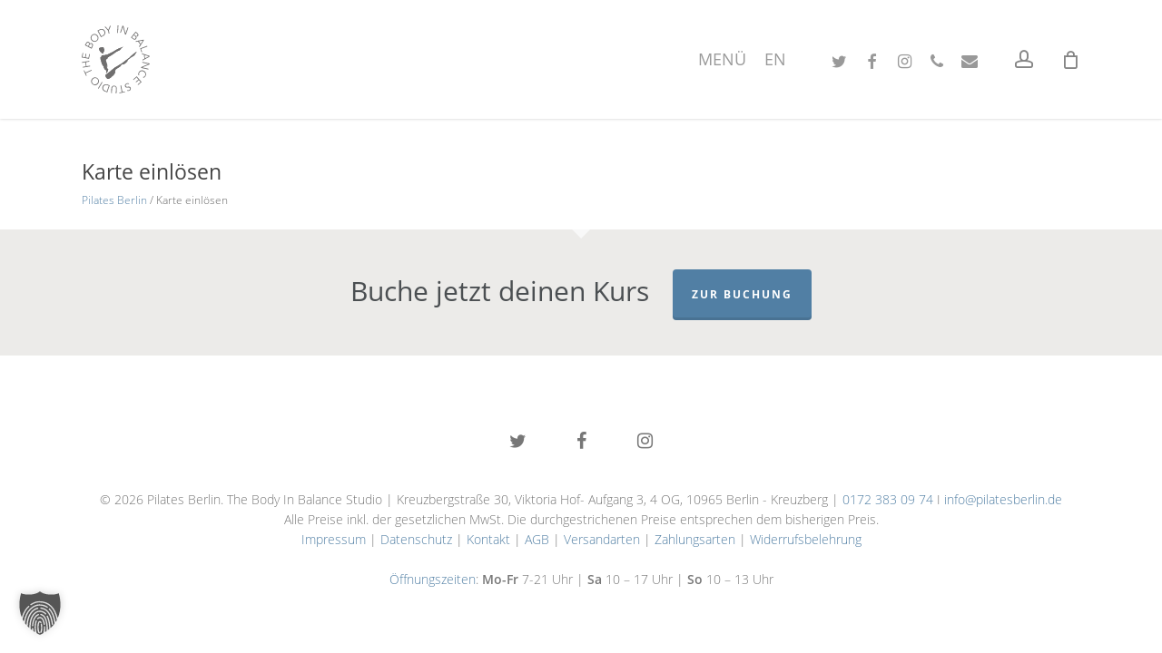

--- FILE ---
content_type: text/css; charset=utf-8
request_url: https://pilatesberlin.de/wp-content/themes/pilatesberlin/style.css?ver=17.0.3
body_size: 3883
content:
/* -------------------------------------------------- 
Theme Name:         	Pilates Berlin Child Theme
Theme URI:          	https://pilatesberlin.de/
Description:        	Pilates Berlin Child Theme
Version:            	1.0.0
Author:             	Werbeagentur ComMotion
Author URI:         	https://commotion.online/
Text Domain: 			salient
Template: 				salient

License: 				GNU General Public License v2.0
License URI:			http://www.gnu.org/licenses/gpl-2.0.html

Foundation License:		MIT License
Foundation License URI:	http://www.opensource.org/licenses/mit-license.php
-------------------------------------------------- */

/* -------------------------------------------------- 

	This stylesheet will not be loaded by default.
	The main stylesheet is in assets/css/ and development will be through assets/scss/

-------------------------------------------------- */



/* Basic */

	body.ascend {
		background-color: #fff;
	}

	h1 {
		margin-bottom: 0;
	}

	hr {
		border-top: 1px solid #ddd;
	}

	code {
		padding: .5em;
		margin-bottom: 0;
		display: inline-block;
	}

	.button {
		color: #fff;
		background-color: #517fa4;
		border-radius: 4px;
		transition: all .3s;
	} .button:hover {
		color: #fff;
		opacity: .85;
	}

/* Header */

	#header-outer:not([data-format="left-header"]) header#top nav > ul {
		height: 100%;
	}

	body[data-dropdown-style="minimal"] .sf-menu >li ul {
		padding: 15px !important;
	}

	/* Off Canvas Navigation */

	#slide-out-widget-area .menuwrapper li {
		margin-bottom: 15px;
	}

	#slide-out-widget-area .inner .off-canvas-menu-container li a {
		font-size: 30px;
		line-height: 30px;
	}

/* Breadcrumbs */

	#breadcrumbs {
		font-size: 12px;
	}

/* Front Page */

	body .full-width-section .row-bg-wrap {
		left: 0 !important;
		margin-left: 0 !important;
	}

	.home .wpb_wrapper >div.nectar-split-heading {
		margin-bottom: 0;
	}

/* Page */

	html body[data-header-resize="1"]:not(.home) .container-wrap, html body[data-header-resize="0"]:not(.home) .container-wrap, body[data-header-format="left-header"][data-header-resize="0"]:not(.home) .container-wrap {
		padding-top: 40px !important;
	}

	.container-wrap, .project-title {
		padding-bottom: 0 !important;
		min-height: auto !important;
	} .woocommerce-page .container-wrap, .woocommerce-page .project-title {
		padding-bottom: 50px !important;
	}

/* User Switch */

	#user_switching_switch_on {
		z-index: 99;
		position: relative;
	} #user_switching_switch_on a {
		color: #fff;
	}

/* Timetable */

	.mptt-shortcode-wrapper .mptt-shortcode-table tbody .mptt-event-container:hover {
		min-height: 90px;
		height: 100% !important;
	} .mptt-shortcode-wrapper .mptt-shortcode-table tbody .mptt-event-container:hover .event-title {
		text-decoration: none !important;
	}

	.mptt-shortcode-wrapper .mptt-shortcode-table tbody .mptt-event-container .timeslot, .mptt-shortcode-wrapper .mptt-shortcode-table tbody .mptt-event-container .event-description {
		padding: 0;
	} .mptt-shortcode-wrapper .mptt-shortcode-table.mptt-theme-mode tbody td.event .event-user img, .mptt-shortcode-wrapper .mptt-shortcode-list .mptt-column .mptt-events-list .mptt-list-event img {
		margin: 0 7.5px 2.5px 0;
		vertical-align: middle;
	}

/* Course Booking System */

	body.single-course .post-area.masonry.span_9, body.single-course .post-area.span_9,
	body.post-type-archive-course .post-area.masonry.span_9, body.post-type-archive-course .post-area.span_9 {
		width: 100%;
		margin: 0;
		padding: 0;
	}

	.button + p {
		margin-top: .5em;
	}

/* WooCommerce */

	html .woocommerce div.woocommerce-message, html .woocommerce div.woocommerce-error, html .woocommerce div.woocommerce-info, .woocommerce-page div.woocommerce-message, div.woocommerce-message {
		color: #676767 !important;
		background-color: rgba(0,0,0,0.035) !important;
	} html .woocommerce div.woocommerce-message a, html .woocommerce div.woocommerce-error a, html .woocommerce div.woocommerce-info a, .woocommerce-page div.woocommerce-message a, div.woocommerce-message a {
		color: #517fa4 !important;
		background-image: linear-gradient(to right, #517fa4 0%, #517fa4 100%) !important;
	} .woocommerce-message {
		padding: 1em 2em 1em 3.5em !important;
	} .woocommerce-message:before {
		content: "\e015";
		text-indent: 0;
		top: 15px;
	}

	.archive .product p.wc-gzd-additional-info, .home .product p.wc-gzd-additional-info, .related .product p.wc-gzd-additional-info, .products .product p.wc-gzd-additional-info, #footer-outer p.wc-gzd-additional-info {
		display: none;
	}

	.woocommerce ul.payment_methods li img.stripe-icon {
		float: right;
		max-width: 40px;
		padding-left: 3px;
		margin: 0;
	}

	/* Archive */

	.woocommerce ul.products .material.product span.onsale, .woocommerce-page ul.products .material.product span.onsale,
	.woocommerce .material.product .product-wrap .product-meta>.price {
		display: none !important;
	}

	.woocommerce .material.product p {
		font-size: 14px;
		line-height: normal;
		transition: all .15s cubic-bezier(.21, .6, .35, 1);
	} .woocommerce .material.product p strong {
		display: inline !important;
	} .woocommerce .material.product:hover p {
		transform: translateY(-11px);
		opacity: 0;
	}

	/* Single */

	.woocommerce .summary .price, .woocommerce div.product .summary p.price {
		padding-bottom: 10px;
	} .woocommerce.single-product .price .wc-gzd-sale-price-label {
		font-size: 15px;
		line-height: normal;
		letter-spacing: 0;
	} .woocommerce.single-product .price ins, .woocommerce ul.products li.product.material .price ins, .woocommerce .product_list_widget ins {
		text-decoration: none;
	} .woocommerce.single-product .price del, .woocommerce ul.products li.product.material .price del, .woocommerce .product_list_widget del {
		display: inline !important;
	} .woocommerce.single-product .price del:after, .woocommerce ul.products li.product.material .price del:after, .woocommerce .product_list_widget del:after,
	.woocommerce.single-product .tax-info:after {
		content: '\A';
		white-space: pre;
	} .woocommerce.single-product .price ins .amount, .woocommerce.single-product .price .amount,
	.woocommerce ul.products li.product.material .price ins .amount, .woocommerce ul.products li.product.material .price .amount,
	.woocommerce .product_list_widget ins .amount, .woocommerce .product_list_widget .amount,
	.woocommerce table.order-review .order-total td {
		color: #517fa4 !important;
		font-size: 25px !important;
		font-weight: 400 !important;
		text-decoration: none;
	} .woocommerce.single-product .price ins .amount, .woocommerce.single-product .price .amount {
		font-size: 35px !important;
	} .woocommerce.single-product .price del .amount, .woocommerce ul.products li.product.material .price del .amount, .woocommerce .product_list_widget del .amount {
		color: inherit !important;
		font-size: inherit !important;
	}

	/* .delivery-time-info {
		color: #7cb927;
	} */

	/* Checkout */

	label span {
		color: inherit;
	}

	.wp-block-woocommerce-checkout-order-summary-block {
		position: static !important;
	}

	/* Loop */

	.woocommerce ul.products li.product.material .price {
		color: #000 !important;
		font-weight: normal;
	}

	.light .woocommerce ul.products .material.product h3, .light .woocommerce-page ul.products .material.product h3, .light .woocommerce ul.products .material.product h2, .light .woocommerce-page ul.products .material.product h2 {
		color: #000 !important;
	}

	/* Widget */

	.woocommerce .product_list_widget .product-title {
		color: #fff;
		font-size: 16px !important;
	}

	/* Account */

	.woocommerce table.my_account_orders thead tr th.woocommerce-orders-table__header-order-number, .woocommerce table.my_account_orders tbody tr td.woocommerce-orders-table__cell-order-number, .woocommerce table.my_account_orders a.button:first-of-type {
		display: none;
	}

	.woocommerce-MyAccount-navigation-link--delete {
		display: none;
	}

	/* Button */

	.woocommerce a.button, .woocommerce-page a.button, .woocommerce button.button, .woocommerce-page button.button, .woocommerce input.button, .nectar-quick-view-box a.button, .woocommerce-page input.button, .woocommerce #respond input#submit, .woocommerce-page #respond input#submit, .woocommerce #content input.button, .woocommerce-page #content input.button {
		text-transform: none !important;
	}

/* Form */

	select, input[type="submit"], button[type="submit"], input[type="button"] {
		margin: 20px 0;
		font-size: 14px;
		text-transform: uppercase;
	}

	.privacy {
		position: absolute !important;
		left: -9999px;
		top: -9999px;
		height: 1px;
		width: 1px;
		overflow: hidden;
	}

/* Scroll */

	.row .col img.logo, .row .col img.scroll {
		cursor: pointer;
		width: 200px;
		margin-bottom: 5% !important;
	} .row .col img.scroll {
		width: 35px;
		animation-duration: 8s;
		animation-iteration-count: infinite;
		animation-name: scroll-animation;
	}

	@keyframes scroll-animation {
		0% {
			margin-bottom: 5%
    	} 80% {
			margin-bottom: 5%
		} 83% {
			margin-bottom: 4%
		} 86% {
			margin-bottom: 5%
		} 89% {
			margin-bottom: 4%
		} 92% {
			margin-bottom: 5%
		} 100% {
			margin-bottom: 5%
		}
	}

/* Pricing Column */

	.pricing-column.highlight, .pricing-column.highlight:hover {
		box-shadow: none !important;
		-moz-box-shadow: none !important;
		-webkit-box-shadow: none !important;
		-o-box-shadow: none !important;
	}

	.pricing-table .pricing-column h3 {
		font-size: 30px;
	} .pricing-column.highlight h3 .highlight-reason {
		color: #bbb;
	}

	.pricing-column .pricing-column-content {
		padding-bottom: 30px;
	} .pricing-column .pricing-column-content em {
		display: block;
		padding-bottom: 1.5em;
	} .pricing-column ul {
		text-align: left;
	}

/* Button */

	.nectar-button[data-color-override="false"].regular-button {
		font-weight: normal;
	}

/* Pricing Column */

	.pricing-column ul {
		height: auto !important;
	}

/* Call to Action (Widget) */

	.nectar-cta .link_wrap .link_text {
		color: #517fa4 !important;
	}

/* Call to Action (Section) */

	#call-to-action .container a {
		-ms-transition: opacity .45s cubic-bezier(0.25, 1, 0.33, 1), transform .45s cubic-bezier(0.25, 1, 0.33, 1), border-color .45s cubic-bezier(0.25, 1, 0.33, 1), color .45s cubic-bezier(0.25, 1, 0.33, 1), background-color .45s cubic-bezier(0.25, 1, 0.33, 1), box-shadow .45s cubic-bezier(0.25, 1, 0.33, 1);
		-webkit-transition: opacity .45s cubic-bezier(0.25, 1, 0.33, 1), transform .45s cubic-bezier(0.25, 1, 0.33, 1), border-color .45s cubic-bezier(0.25, 1, 0.33, 1), color .45s cubic-bezier(0.25, 1, 0.33, 1), background-color .45s cubic-bezier(0.25, 1, 0.33, 1), box-shadow .45s cubic-bezier(0.25, 1, 0.33, 1);
		transition: opacity .45s cubic-bezier(0.25, 1, 0.33, 1), transform .45s cubic-bezier(0.25, 1, 0.33, 1), border-color .45s cubic-bezier(0.25, 1, 0.33, 1), color .45s cubic-bezier(0.25, 1, 0.33, 1), background-color .45s cubic-bezier(0.25, 1, 0.33, 1), box-shadow .45s cubic-bezier(0.25, 1, 0.33, 1);
	}

/* Instagram Feed */

	#sb_instagram #sbi_load .fa, #sb_instagram .sbi_follow_btn .fa {
		height: auto;
		line-height: 1;
	}

/* Footer */

	.ascend #footer-outer .widget h4, .ascend #sidebar h4, #footer-outer ul li a:hover, #footer-outer #copyright a:hover {
		color: #fff !important;
	} .ascend #footer-outer .widget h4, .ascend #sidebar h4 {
		font-size: 20px;
	}

	#sidebar .widget.widget_categories li, #sidebar .widget.widget_pages li, #sidebar .widget.widget_nav_menu li, #footer-outer .widget.widget_categories li, #footer-outer .widget.widget_pages li, #footer-outer .widget.widget_nav_menu li, #footer-outer #footer-widgets .widget.widget_categories li, #footer-outer #footer-widgets .widget.widget_pages li, #footer-outer #footer-widgets .widget.widget_nav_menu li {
		padding: 4px 0 !important;
	}

	#footer-outer #footer-widgets .col ul li br {
		display: none;
	}

@media only screen and (max-width: 1300px) and (min-width: 1000px) {

	.woocommerce ul.products li.product.material, .woocommerce-page ul.products li.product.material,
	.woocommerce ul.products li.product.material.last, .woocommerce-page ul.products li.product.material.last {
		width: 24%;
		margin-right: 1.25%;
		margin-bottom: 1.25%;
	} .woocommerce ul.products li.product.material.last, .woocommerce-page ul.products li.product.material.last {
		margin-right: 0;
	}
}

@media only screen and (min-width: 1000px) {
	
	.mptt-shortcode-wrapper .mptt-shortcode-list .mptt-column .mptt-events-list .mptt-list-event .timeslot, .mptt-shortcode-wrapper .mptt-shortcode-list .mptt-column .mptt-events-list .mptt-list-event .event-attendance {
		float: none !important;
		margin: 0 !important;
		line-height: normal !important;
	}
}

@media only screen and (max-width: 1000px) {

	.mptt-shortcode-wrapper .mptt-shortcode-list .mptt-column {
		width: 100%;
		float: none;
	}
	
	body .full-width-content.parallax_section .row-bg, body .full-width-section.parallax_section .row-bg, body .wpb_row.parallax_section .row-bg {
		background-attachment: scroll !important;
	}
}

@media only screen and (max-width: 690px) {

	body .row .col.section-title h1, body h1, html body .row .col.section-title.span_12 h1, .full-width-content .nectar-recent-posts-slider .recent-post-container .inner-wrap h2 {
		font-size: 32px !important;
		line-height: 42px !important;
		margin-bottom: 10px !important;
	}
	
	.page-template-template-admin table {
		display: block;
		overflow-x: auto;
		white-space: nowrap;
		border: 0 none;
	}
}

@media only screen and (orientation: portrait) {

	.wpb_row .nectar-parallax-scene li:last-child div {
		background-image: url('/wp-content/uploads/the-body-in-balance-studio-schriftzug-center.svg') !important;
		background-size: auto 75%;
		top: 10%;
	}
}

--- FILE ---
content_type: text/javascript; charset=utf-8
request_url: https://pilatesberlin.de/wp-content/plugins/course-booking-system/assets/js/ajax.js?ver=6.8.3
body_size: 2534
content:
// AJAX
let skeleton = '';

function cbs_action_course( init = false ) {
	if ( jQuery( '#course' ).length ) { // #course exists only on single pages
		jQuery( '#course' ).html( skeleton );
		// jQuery( '#course-loader' ).show();

		if ( !init ) {
			let offset = jQuery( '#ajax' ).offset();
			jQuery( 'body, html' ).animate({
				scrollTop: offset.top - 50 - course_booking_system_ajax.offset
			}, 300);
		}

		jQuery.ajax({
			type: 'POST',
			url: course_booking_system_ajax.ajaxurl,
			data: {
				action: 'cbs_action_course',

				course_id: course_id,
				date: date,
				user_id: user_id,
				post_id: post_id,
				slide: slide
			}, success: function( data, textStatus, XMLHttpRequest ) {
				jQuery( '#course' ).html( data );
				// jQuery( '#course-loader' ).hide();

				cbs_slider();
			}, error: function( XMLHttpRequest, textStatus, errorThrown ) {
				alert( errorThrown );
				// jQuery( '#course-loader' ).hide();
			}
		});
	} else if ( jQuery( '#account' ).length ) { // #account exists only on account pages
		if ( typeof booking_id != 'undefined' ) {
			jQuery( '#booking-id-'+booking_id ).hide();
		} else if ( typeof waitlist_id != 'undefined' ) {
			jQuery( '#waitlist-id-'+waitlist_id ).hide();
		} else if ( typeof date != 'undefined' ) {
			jQuery( '#abo-date-'+date ).hide();
		}

		jQuery( '#account-loader' ).show();

		jQuery.ajax({
			type: 'POST',
			url: course_booking_system_ajax.ajaxurl,
			data: {
				action: 'cbs_action_account'
			}, success: function( data, textStatus, XMLHttpRequest ) {
				jQuery( '#account' ).html( data );
				jQuery( '#account-loader' ).hide();

				let offset = jQuery( '#ajax' ).offset();
				jQuery( 'body, html' ).animate({
					scrollTop: offset.top - 50 - course_booking_system_ajax.offset
				}, 300);
			}, error: function( XMLHttpRequest, textStatus, errorThrown ) {
				alert( errorThrown );
				jQuery( '#account-loader' ).hide();
			}
		});
	} else if ( jQuery( '#event' ).length ) { // #event with id attribute exists only on column pages (weekdays and special dates)
		jQuery( '#event-loader' ).show();

		id = jQuery( '#event' ).data( 'id' );
		date = jQuery( '#date' ).val();

		jQuery.ajax({
			type: 'POST',
			url: course_booking_system_ajax.ajaxurl,
			data: {
				action: 'cbs_action_event',

				id: id,
				date: date
			}, success: function( data, textStatus, XMLHttpRequest ) {
				jQuery( '#event' ).html( data );
				jQuery( '#event-loader' ).hide();

				let offset = jQuery( '#ajax' ).offset();
				jQuery( 'body, html' ).animate({
					scrollTop: offset.top - 50 - course_booking_system_ajax.offset
				}, 300);
			}, error: function( XMLHttpRequest, textStatus, errorThrown ) {
				alert( errorThrown );
				jQuery( '#event-loader' ).hide();
			}
		});
	} else {
		if ( typeof booking_id != 'undefined' ) {
			jQuery( '#booking-id-'+booking_id ).hide();
		} if ( typeof waitlist_id != 'undefined' ) {
			jQuery( '#waitlist-id-'+waitlist_id ).hide();
		}

		let offset = jQuery( '#ajax' ).offset();
		jQuery( 'body, html' ).animate({
			scrollTop: offset.top - 50 - course_booking_system_ajax.offset
		}, 300);
	}
}

function cbs_action_substitute( course_id, date, user_id ) {
	jQuery( '#ajax-loader' ).show();

	course_id = course_id;
	date = date;
	user_id = user_id;

	jQuery.ajax({
		type: 'POST',
		url: course_booking_system_ajax.ajaxurl,
		data: {
			action: 'cbs_action_substitute',
			nonce: course_booking_system_ajax.nonce,

			course_id: course_id,
			date: date,
			user_id: user_id
		}, success: function( data, textStatus, XMLHttpRequest ) {
			jQuery( '#ajax' ).html( data );
			jQuery( '#ajax-loader' ).hide();

			let offset = jQuery( '#ajax' ).offset();
			jQuery( 'body, html' ).animate({
				scrollTop: offset.top - 50 - course_booking_system_ajax.offset
			}, 300);
		}, error: function( XMLHttpRequest, textStatus, errorThrown ) {
			alert( errorThrown );
			jQuery( '#ajax-loader' ).hide();
		}
	});
}

function cbs_note( course_id, date, note ) {
	jQuery( '#ajax-loader' ).show();

	course_id = course_id;
	date = date;
	note = note;

	jQuery.ajax({
		type: 'POST',
		url: course_booking_system_ajax.ajaxurl,
		data: {
			action: 'cbs_note',
			nonce: course_booking_system_ajax.nonce,

			course_id: course_id,
			date: date,
			note: note
		}, success: function( data, textStatus, XMLHttpRequest ) {
			jQuery( '#ajax' ).html( data );
			jQuery( '#ajax-loader' ).hide();

			let offset = jQuery( '#ajax' ).offset();
			jQuery( 'body, html' ).animate({
				scrollTop: offset.top - 50 - course_booking_system_ajax.offset
			}, 300);
		}, error: function( XMLHttpRequest, textStatus, errorThrown ) {
			alert( errorThrown );
			jQuery( '#ajax-loader' ).hide();
		}
	});
}

jQuery( document ).ready( function() {

	if ( jQuery( '#course' ).length ) { // #course exists only on single pages
		skeleton = jQuery( '#course' ).html();

		course_id = jQuery( '#default-ajax-value-course_id' ).val();
		date = jQuery( '#default-ajax-value-date' ).val();
		user_id = jQuery( '#default-ajax-value-user_id' ).val();
		post_id = jQuery( '#default-ajax-value-post_id' ).val();
		slide = jQuery( '#default-ajax-value-initial_slide' ).val();

		cbs_action_course( true );
	}

	if ( jQuery( '.cbs-weekday-course-container' ).length ) { // .cbs-weekday-course-container exists only on archive pages with Gutenberg Themes
		jQuery( '.cbs-weekday-course-container .cbs-weekday-course' ).each( function( index ) {
			element = jQuery( this );
			course_id = jQuery( this ).parent().data( 'course' );
			date = jQuery( this ).parent().data( 'date' );

			jQuery.ajax({
				async: false, // perform one request by another
				type: 'POST',
				url: course_booking_system_ajax.ajaxurl,
				data: {
					action: 'cbs_action_course_archive',

					course_id: course_id,
					date: date
				}, success: function( data, textStatus, XMLHttpRequest ) {
					element.html( data );
				}, error: function( XMLHttpRequest, textStatus, errorThrown ) {
					alert( errorThrown );
				}
			});
		});
	}

	jQuery( document ).on( 'click', '.action-booking', function( e ) {
		e.preventDefault();
		jQuery( '#ajax-loader' ).show();

		course_id = jQuery( this ).data( 'id' );
		// date = jQuery( this ).data( 'date' );
		date = jQuery( this ).attr( 'data-date' );
		user_id = jQuery( this ).data( 'user' );
		confirm_message = jQuery( this ).data( 'confirm' );

		if ( confirm_message === undefined || confirm( confirm_message ) ) {
			jQuery.ajax({
				type: 'POST',
				url: course_booking_system_ajax.ajaxurl,
				data: {
					action: 'cbs_action_booking',
					nonce: course_booking_system_ajax.nonce,

					course_id: course_id,
					date: date,
					user_id: user_id
				}, success: function( data, textStatus, XMLHttpRequest ) {
					jQuery( '#ajax' ).html( data );
					jQuery( '#ajax-loader' ).hide();

					cbs_action_course();
				}, error: function( XMLHttpRequest, textStatus, errorThrown ) {
					alert( errorThrown );
					jQuery( '#ajax-loader' ).hide();
				}
			});
		} else {
			jQuery( '#ajax-loader' ).hide();
		}
	});

	jQuery( document ).on( 'click', '.action-booking-delete', function( e ) {
		e.preventDefault();
		jQuery( '#ajax-loader' ).show();

		course_id = jQuery( this ).data( 'id' );
		date = jQuery( this ).data( 'date' );
		user_id = jQuery( this ).data( 'user' );
		booking_id = jQuery( this ).data( 'booking' );
		confirm_message = jQuery( this ).data( 'confirm' );

		goodwill = 0;
		if ( jQuery( this ).data( 'goodwill' ) ) {
			goodwill = jQuery( this ).data( 'goodwill' );
		}

		if ( confirm_message === undefined || confirm( confirm_message ) ) {
			jQuery.ajax({
				type: 'POST',
				url: course_booking_system_ajax.ajaxurl,
				data: {
					action: 'cbs_action_booking_delete',
					nonce: course_booking_system_ajax.nonce,

					course_id: course_id,
					date: date,
					user_id: user_id,
					booking_id: booking_id,
					goodwill: goodwill
				}, success: function( data, textStatus, XMLHttpRequest ) {
					jQuery( '#ajax' ).html( data );
					jQuery( '#ajax-loader' ).hide();

					cbs_action_course();
				}, error: function( XMLHttpRequest, textStatus, errorThrown ) {
					alert( errorThrown );
					jQuery( '#ajax-loader' ).hide();
				}
			});
		} else {
			jQuery( '#ajax-loader' ).hide();
		}
	});

	jQuery( document ).on( 'click', '.action-abo-delete', function( e ) {
		e.preventDefault();
		jQuery( '#ajax-loader' ).show();

		course_id = jQuery( this ).data( 'id' );
		// date = jQuery( this ).data( 'date' );
		date = jQuery( this ).attr( 'data-date' );
		user_id = jQuery( this ).data( 'user' );
		confirm_message = jQuery( this ).data( 'confirm' );

		if ( jQuery( this ).data( 'goodwill' ) ) {
			goodwill = jQuery( this ).data( 'goodwill' );
		} else {
			goodwill = 0;
		}

		if ( confirm_message === undefined || confirm( confirm_message ) ) {
			jQuery.ajax({
				type: 'POST',
				url: course_booking_system_ajax.ajaxurl,
				data: {
					action: 'cbs_action_abo_delete',
					nonce: course_booking_system_ajax.nonce,

					course_id: course_id,
					date: date,
					user_id: user_id,
					goodwill: goodwill
				}, success: function( data, textStatus, XMLHttpRequest ) {
					jQuery( '#ajax' ).html( data );
					jQuery( '#ajax-loader' ).hide();

					cbs_action_course();
				}, error: function( XMLHttpRequest, textStatus, errorThrown ) {
					alert( errorThrown );
					jQuery( '#ajax-loader' ).hide();
				}
			});
		} else {
			jQuery( '#ajax-loader' ).hide();
		}
	});

	jQuery( document ).on( 'click', '.action-waitlist', function( e ) {
		e.preventDefault();
		jQuery( '#ajax-loader' ).show();

		course_id = jQuery( this ).data( 'id' );
		// date = jQuery( this ).data( 'date' );
		date = jQuery( this ).attr( 'data-date' );
		user_id = jQuery( this ).data( 'user' );

		jQuery.ajax({
			type: 'POST',
			url: course_booking_system_ajax.ajaxurl,
			data: {
				action: 'cbs_action_waitlist',
				nonce: course_booking_system_ajax.nonce,

				course_id: course_id,
				date: date,
				user_id: user_id
			}, success: function( data, textStatus, XMLHttpRequest ) {
				jQuery( '#ajax' ).html( data );
				jQuery( '#ajax-loader' ).hide();

				cbs_action_course();
			}, error: function( XMLHttpRequest, textStatus, errorThrown ) {
				alert( errorThrown );
				jQuery( '#ajax-loader' ).hide();
			}
		});
	});

	jQuery( document ).on( 'click', '.action-waitlist-delete', function( e ) {
		e.preventDefault();
		jQuery( '#ajax-loader' ).show();

		course_id = jQuery( this ).data( 'id' );
		// date = jQuery( this ).data( 'date' );
		date = jQuery( this ).attr( 'data-date' );
		user_id = jQuery( this ).data( 'user' );
		waitlist_id = jQuery( this ).data( 'waitlist' );

		jQuery.ajax({
			type: 'POST',
			url: course_booking_system_ajax.ajaxurl,
			data: {
				action: 'cbs_action_waitlist_delete',
				nonce: course_booking_system_ajax.nonce,

				course_id: course_id,
				date: date,
				user_id: user_id,
				waitlist_id: waitlist_id
			}, success: function( data, textStatus, XMLHttpRequest ) {
				jQuery( '#ajax' ).html( data );
				jQuery( '#ajax-loader' ).hide();

				cbs_action_course();
			}, error: function( XMLHttpRequest, textStatus, errorThrown ) {
				alert( errorThrown );
				jQuery( '#ajax-loader' ).hide();
			}
		});
	});

	jQuery( document ).on( 'click', '.action-attendance', function( e ) {
		e.preventDefault();
		jQuery( '#ajax-loader' ).show();

		course_id = jQuery( this ).data( 'id' );
		// date = jQuery( this ).data( 'date' );
		date = jQuery( this ).attr( 'data-date' );
		user_id = jQuery( this ).data( 'user' );
		attendance = jQuery( this ).data( 'attendance' );

		jQuery.ajax({
			type: 'POST',
			url: course_booking_system_ajax.ajaxurl,
			data: {
				action: 'cbs_action_attendance',
				nonce: course_booking_system_ajax.nonce,

				course_id: course_id,
				date: date,
				attendance: attendance
			}, success: function( data, textStatus, XMLHttpRequest ) {
				jQuery( '#ajax' ).html( data );
				jQuery( '#ajax-loader' ).hide();

				cbs_action_course();
			}, error: function( XMLHttpRequest, textStatus, errorThrown ) {
				alert( errorThrown );
				jQuery( '#ajax-loader' ).hide();
			}
		});
	});

	let booking_in_advance = 0;
	jQuery( document ).on( 'click', '.action-week', function( e ) {
		e.preventDefault();
		container = jQuery( this ).parent().next(); // AJAX
		loader = jQuery( this ).parent().next().next(); // AJAX Loader
		loader.show(); // AJAX Loader

		category = jQuery( this ).data( 'category' );
		design = jQuery( this ).data( 'design' );
		date = container.find( '.cbs-timetable .cbs-timetable-column:first-child h2 time' ).attr( 'datetime' );
		direction = jQuery( this ).data( 'direction' );
		container.find( '.cbs-timetable' ).addClass( 'animate-slide-'+direction );

		jQuery( '.action-week' ).show();
		if ( direction == 'next' ) {
			booking_in_advance++;

			if ( booking_in_advance == jQuery( '#booking-in-advance' ).data( 'id' ) )
				jQuery( '.action-week.cbs-week-next' ).hide();
		} else {
			booking_in_advance--;

			if ( booking_in_advance == 0 )
				jQuery( '.action-week.cbs-week-prev' ).hide();
		}

		jQuery.ajax({
			type: 'POST',
			url: course_booking_system_ajax.ajaxurl,
			data: {
				action: 'cbs_action_week',

				category: category,
				design: design,
				date: date,
				direction: direction
			}, success: function( data, textStatus, XMLHttpRequest ) {
				container.html( data );
				loader.hide();
				jQuery( '.cbs-timetable' ).removeClass( 'animate-slide-prev' );
				jQuery( '.cbs-timetable' ).removeClass( 'animate-slide-next' );
			}, error: function( XMLHttpRequest, textStatus, errorThrown ) {
				alert( errorThrown );
				loader.hide();
			}
		});
	});

	jQuery( document ).on( 'change', '.woocommerce-account #_subscription_course', function( e ) {
		e.preventDefault();
		jQuery( '#ajax-loader' ).show();

		abo_course = jQuery( this ).val();

		jQuery.ajax({
			type: 'POST',
			url: course_booking_system_ajax.ajaxurl,
			data: {
				action: 'cbs_action_subscription',
				nonce: course_booking_system_ajax.nonce,

				abo_course: abo_course
			}, success: function( data, textStatus, XMLHttpRequest ) {
				jQuery( '#ajax' ).html( data );
				jQuery( '#ajax-loader' ).hide();

				location.reload();
			}, error: function( XMLHttpRequest, textStatus, errorThrown ) {
				alert( errorThrown );
				jQuery( '#ajax-loader' ).hide();
			}
		});
	});

	jQuery( document ).on( 'submit', 'form.sms', function( e ) {
		e.preventDefault();
		jQuery( '#ajax-loader' ).show();

		// data = jQuery( this ).serialize();
		to = jQuery( this ).find( 'input[name="to"]' ).val();
		message = jQuery( this ).find( 'textarea[name="message"]' ).val();

		jQuery.ajax({
			type: 'POST',
			url: course_booking_system_ajax.ajaxurl,
			// data: jQuery( this ).serialize(),
			data: {
				action: 'cbs_sms',
				nonce: course_booking_system_ajax.nonce,

				to: to,
				message: message
			}, success: function( data, textStatus, XMLHttpRequest ) {
				jQuery( '#ajax' ).html( data );
				jQuery( '#ajax-loader' ).hide();

				cbs_action_course();
			}, error: function( XMLHttpRequest, textStatus, errorThrown ) {
				alert( errorThrown );
				jQuery( '#ajax-loader' ).hide();
			}
		});
	});

	// jQuery( document ).on( 'change', 'form.notifications input', function() {
	jQuery( 'form.notifications input' ).change( function() {
		jQuery( '#ajax-loader' ).show();

		user_id = jQuery( 'form.notifications' ).find( 'input[name="user_id"]' ).val();
		const notifications = [];
		jQuery( 'form.notifications' ).find( 'input[name="notifications[]"]' ).each( function( index ) {
			if ( jQuery( this ).is( ':checked' ) )
				notifications.push( jQuery( this ).val() )
		});

		jQuery.ajax({
			type: 'POST',
			url: course_booking_system_ajax.ajaxurl,
			// data: jQuery( this ).serialize(),
			data: {
				action: 'cbs_notifications',
				nonce: course_booking_system_ajax.nonce,

				user_id: user_id,
				notifications: notifications
			}, success: function( data, textStatus, XMLHttpRequest ) {
				jQuery( '#ajax' ).html( data );
				jQuery( '#ajax-loader' ).hide();
			}, error: function( XMLHttpRequest, textStatus, errorThrown ) {
				alert( errorThrown );
				jQuery( '#ajax-loader' ).hide();
			}
		});
	});

});

--- FILE ---
content_type: image/svg+xml
request_url: https://pilatesberlin.de/wp-content/uploads/the-body-in-balance-studio-pilates-berlin.svg
body_size: 10745
content:
<svg id="Ebene_1" xmlns="http://www.w3.org/2000/svg" viewBox="0 0 172.7 172.4"><style>.st0{fill:#706f6f}</style><path class="st0" d="M24.9 112.6l.8 1.7-15.6 7.1 2.6 5.8-1.6.7-6-13.2 1.6-.7 2.6 5.8 15.6-7.2zm-22-5.6l-.3-1.9 8.1-1.3L9 93.6.9 94.9.6 93l18.6-3 .3 1.9-8.8 1.4 1.6 10.2 8.8-1.4.3 1.9-18.5 3zm14.3-24.5l1.9-9.9 1.7.3-2.3 11.8L0 81.2l2.2-11.5 1.7.3-1.8 9.6 6.3 1.2 1.7-9 1.7.3-1.7 9 7.1 1.4zm-9-32.3l2.7-5c1.5-2.8 3.9-4.8 7.1-3.1 1.8 1 2.6 2.8 2.1 4.9 1.4-2.2 3.8-2.8 6.2-1.5 1.1.6 4.2 3.2 1.4 8.5L25 59.1 8.2 50.2zm8.2 2.2l1.8-3.4c.9-1.6 1-3.8-1.1-4.9-.7-.4-3-1.2-4.7 2l-1.7 3.2 5.7 3.1zm7.8 4.1l1.7-3.2c1.3-2.4 1.4-4.9-.8-6.1-2.2-1.2-4-.3-5.5 2.4l-1.8 3.5 6.4 3.4zm15.4-17.8c-4 4-9.9 4-14-.1s-4-10-.1-14c4-4 9.9-4 14 .1s4.1 10 .1 14zM26.8 25.9c-3.4 3.4-2.8 8.2.3 11.3 3.1 3.1 7.8 3.7 11.3.3 3.4-3.4 2.8-8.2-.3-11.3-3.1-3.1-7.8-3.7-11.3-.3zM40 13.4l5.5-3c4.1-2.3 10.2-2 13.2 3.5s0 10.8-4.2 13l-5.5 3-9-16.5zm9.9 14.1l3.3-1.8c5.1-2.8 5.6-7.4 3.7-10.8-1.9-3.4-6-5.5-11.1-2.7L42.6 14l7.3 13.5zm20.6-6.9l-1.9.4-1.5-8-8.9-9.3 2.4-.4 7.2 7.7 3.9-9.8 2.4-.4-5 11.9 1.4 7.9zM92.1 19l-1.9-.1L91.4 0l1.9.1L92.1 19zm19.3 1.3l5.4-15.1 1.8.6-6.3 17.8-2.3-.8-5.2-19h-.1L99.3 19l-1.8-.6L103.8.6l2.3.8 5.3 18.9zm25.7-4.5l4.3 3.6c2.4 2 3.9 4.8 1.7 7.5-1.3 1.6-3.3 2-5.2 1.1 1.9 1.8 2 4.2.3 6.4-.8.9-3.9 3.5-8.6-.3l-4.4-3.7 11.9-14.6zm-9.4 14.5l2.8 2.3c2.1 1.8 4.5 2.3 6.1.4 1.6-1.9 1.1-3.9-1.3-5.8l-3-2.5-4.6 5.6zm5.6-6.9l3 2.5c1.4 1.2 3.5 1.8 5.1-.1.5-.6 1.7-2.7-1.1-5l-2.8-2.3-4.2 4.9zm4.8 18.5l-1.3-1.9 20.2-3.8 1 1.5-11 17.4-1.3-1.9 2.9-4.5-5.4-8-5.1 1.2zm7.1-1.5l4.6 6.8 5.9-8.9-10.5 2.1zm5.4 19.2l3.1 8.2-1.6.6-3.7-10 17.7-6.6.7 1.8-16.2 6zm2.6 13.4l-.2-2.2 19.5 6.5.2 1.9-18.1 9.8-.2-2.2 4.8-2.5-.8-9.6-5.2-1.7zm6.9 2.2l.7 8.2 9.5-4.9-10.2-3.3zm-6 31.2l15.6 3.5-.4 1.9-18.4-4 .5-2.3 18.2-7.6v-.1l-15.8-3.4.4-1.9 18.4 4-.5 2.3-18 7.6zm-9.5 20.5c-1.1-2-1.2-5 .2-7.8 2.7-5 8.3-6.7 13.4-4s6.8 8.4 4.1 13.4c-1.1 2.1-3.1 3.9-5.7 4.4l-.3-2.1c1.4-.1 3.5-1.3 4.5-3.1 2.3-4.3.3-8.6-3.5-10.7-3.8-2-8.6-1.3-10.9 3-.9 1.7-1.3 3.8-.1 6.1l-1.7.8zm-5.2 4.8l-7.6 6.6-1.2-1.3 9.1-7.9 12.4 14.3-8.8 7.7-1.2-1.3 7.4-6.4-4.2-4.9-6.9 6-1.2-1.3 6.9-6-4.7-5.5zm-23.3 32.1c1.2.8 2.6.9 4.1.3 1.8-.8 3.3-2.5 2.4-4.7-2-4.7-9.8 1.6-12.5-4.7-1.3-3.2.8-6.3 3.6-7.5 2.1-.9 4.5-1 6.6.2l-1.1 1.8c-1.3-1-3-1.2-4.8-.4-1.7.7-3.2 2.7-2.4 4.8 2.1 4.9 9.8-1.6 12.5 4.7 1.4 3.4-.7 6.1-3.5 7.3-2 .8-3.8 1-5.8 0l.9-1.8zm-17.7-11.5l1.9-.4 3.2 16.8 6.2-1.2.3 1.7-14.3 2.8-.3-1.7 6.2-1.2-3.2-16.8zm-23.1 7.5c.2-3.1 1.7-7.4 7.4-7.1 5.6.4 6.6 4.8 6.4 7.9l-.7 11.8-1.9-.1.7-11.6c.3-5.4-3.2-6.2-4.6-6.3-1.4-.1-5 .2-5.3 5.6l-.7 11.6-1.9-.1.6-11.7zm-10.4 9.9l-5.9-2.1c-4.4-1.6-8.3-6.3-6.2-12.2 2.1-5.9 8.1-7.2 12.5-5.6l5.9 2.1-6.3 17.8zm4-16.8l-3.5-1.2c-5.4-1.9-9.2.7-10.5 4.4-1.3 3.7 0 8.1 5.4 10.1l3.5 1.2 5.1-14.5zm-17.7-9.7l1.6 1-9.7 16.2-1.6-1 9.7-16.2zm-10.5-8.8c4.1 3.9 4.2 9.8.3 14-4 4.2-9.9 4.3-14 .4s-4.2-9.8-.3-14c4-4.1 10-4.2 14-.4zm-12.4 13.1c3.5 3.3 8.2 2.6 11.2-.6 3-3.1 3.5-7.9 0-11.3-3.5-3.3-8.2-2.6-11.2.6s-3.5 8 0 11.3zM100 56.2s.1 0 0 0c.1.1.1.1 0 0 .1.1 0 .1 0 0 0 .1 0 .1 0 0zm-.2.1s.1 0 0 0c.1.1.1.1 0 0 .1.1 0 .1 0 0 0 .1 0 .1 0 0zm-.3.1h.2v.1h-.2v-.1zm-.3.1h.2v.1s-.1 0-.2-.1c0 .1 0 .1 0 0zM53 70.2h.1v.1H53v-.1zm-.3.1s.1 0 0 0c.1 0 .1.1 0 0 .1.1 0 .1 0 0 0 .1 0 0 0 0zm.7 1.1h.1v.3h.1v.4h-.1v-.2h-.1v-.5zm.2.8h.1v.2h-.1v-.2zm9.3 7.9h.2v.2H63c0-.1 0-.2-.1-.2zm0 .3h.2v.1s-.1 0-.2-.1zm.1.2h.1v.1l-.1-.1zm.5.1h.2v.1c-.1 0-.1 0-.1.1h-.1v-.2zm-.2.1h.1c0 .1 0 .1.1.1v.1h-.3v-.1h.1v-.1zm-.3.3h.2v.2h-.3v-.1c0-.1.1 0 .1 0v-.1zm-.3.3h.1v.1l-.1-.1c0 .1 0 .1 0 0zm.6 0c0 .1 0 .1 0 0-.1.1-.2.1-.4.1 0-.2.3 0 .4-.1zm-.5.2h.2v.1h-.2v-.1zm.9.3s.1 0 0 0c.1.1.1.1.1.2h-.1v-.2zm-.6.1h.1v.1h-.1V82zm.4.6h.2v.1h-.2v-.1zm.7 1.1h.1v.1s-.1 0-.1-.1c0 .1 0 .1 0 0zm-6.3 22h.1v.1h-.1v-.1zM73 115.8s.1 0 0 0c.1 0 .1 0 0 0 .1.1 0 .1 0 0zm-9.9.6h.1v.1l-.1-.1z"/><path class="st0" d="M97.7 57.2h.2c0-.1 0-.1.1-.1V57h-.1v.1c-.1 0-.1 0-.2.1 0-.1 0 0 0 0h-.5v.1H97v.1h-.3v.1h-.4v.1H96v.1h-.2v.1h-.3v.1h-.4v.1h-.2v.1h-.3v.1h-.1v.1h-.2v.1h-.5v.1h-.3v.1h-.2v.1H93v.1h-.2v.1h-.2v.1h-.4v.1H92v.1h-.2v.1h-.3v.1h-.2v.1h-.2v.1h-.3v.1h-.1v.1h-.3v.1h-.2v.1H90v.1h-.2v.1h-.2v.1h-.2v.1h-.2c0 .1 0 .1-.1.1v.1h-.2v.1h-.3v.1h-.2v.1h-.1v.1h-.2v.1h-.2v.1h-.1v.1h-.2v.1h-.2v.1h-.2v.1h-.1v.1h-.2v.1h-.2v.1h-.1v.1h-.2v.1h-.2c0 .1 0 .1-.1.1v.1h-.2v.1h-.1v.1h-.1v.1h-.2v.1h-.1v.1h-.2v.2H85v.1h-.2c0 .1 0 .1-.1.1v.1h-.1v.1h-.1v.1h-.2v.1h-.2c0 .1 0 .1-.1.1v.1h-.2v.1h-.1v.1h-.2c0 .1 0 .1-.1.1v.1h-.1v.1h-.2v.1h-.2v.1h-.1v.1h-.1v.1h-.2v.1h-.1v.1h-.1v.1h-.2v.1H82v.1h-.2c0 .1 0 .1-.1.1v.1h-.1v.1h-.2c0 .1 0 .1-.1.1v.1h-.2v.1h-.2v.1h-.2v.1h-.2v.1h-.1c0 .1 0 .1-.1.1v.1h-.1v.1H80v.1h-.2v.2h-.4c0 .1 0 .1-.1.1v.1h-.2v.1h-.2v.1h-.2v.1h-.2v.1h-.2v.1h-.2v.1h-.2v.1h-.2v.1h-.2v.1h-.2v.1h-.2v.1h-.3v.1h-.2v.1h-.2v.1h-.2v.1h-.3v.1h-.3v.1h-.2v.1h-.2c0 .1 0 .1-.1.1v.1h-.3v.1h-.1v.1h-.3v.1h-.1v.1H74v.1h-.2v.1h-.3v.1h-.3v.1h-.1c0 .1 0 .1-.1.1v.1h-.1v.1h-.1v.1h-.2v.1h-.2v.1h-.3c0 .1 0 .1-.1.1v.1h-.2v.1h-.1v.1h-.2v.1h-.2c0 .1 0 .1-.1.1v.1H71v.1h-.1v.1h-.2v.1h-.2v.1h-.2v.1H70v.1h-.2v.1h-.3v.1h-.2v.1h-.4v.1h-.4v.1h-.2v.1h-.2v.1h-.2v.1h-.2v.1h-.2v.1h-.1v.1h-.1v.1H67c0 .1 0 .1-.1.1v.1h-.2v.1h-.2v.1h-.1c0 .1 0 .1-.1.1v.1h-.2v.1h-.2v.1h-.1v.1h-.2v.2h-.4v.1h-.7v.1h-.4v.1H64v-.1h-.2v.1h-.2v-.1h-1.3V74h-.1v.1h-.8v.1h-.2v.1h-.3v.1h-.2v.1h-.3v.1h-.2v.1H60v.1h-.3c0 .1 0 .1-.1.1v.1h-.3v.1h-.1.1v.3h-.1v.1H59v.1h-.5v.1h-.4v-.2h-.4v-.1h-.1v.1h-.1v-.1H57v-.1h-1.9v.1h-1.4v.1h-.3v.1h-.1v-.1h-.1v.1h-.5v.1H52v-.1h-.2v.1h-.3v.1h-.2c0 .1 0 .1-.1.1 0 .1 0 .1-.1.1v.1H51v.2h-.1v.2h-.1v.3h-.1.1v.1h-.1v.2h-.1v.2h-.1v.5h-.1v.9h-.1v.2h-.1v.2h-.1v.1h-.2v.1h-.1v.1h-.1c0 .1 0 .1-.1.1v.1h-.1v.1h-.1v.1h-.2v.1h-.1v.1h-.3v.1h-.5v.1h-.1v.2h-.1v.1H48v.2h-.1v.2h-.1v.4h-.2v.2h.1v.3h.1v.6h-.1v.1h.1v.6h.1v.8h.1v.1h-.1v.3h-.1v.1h-.1v.5h.1v.1h.1v.2h.1v.3h.1v.3h.1v.2h.1v.3c.1 0 .1 0 .1.1h.1v.1h.1v.3h.1v.3h.1v.2h.1v.3h.1v.1h-.1v.1h.1v.4h.1v.6h.1v.1h.1v.2h-.1.1v.3h.1v.4h.1v.2h.1v.6h.1v.2h.1v.4h.1v.5h.1v.6h.1v.2h.1v.3h.1v.4h.1v.2h.1v.6h.1v.5h.1v.5h.1v.3h.1v.6h.1v.2h.1v.2h.1v.2h.1v.3c.1 0 .1 0 .1.1h.1v.2h.1v.2h.1v.2h.1v.4h.1v.2h.1v.2h.1v.1h.1v.3h.1v.2h.1v.1h.1v.2c.1 0 .1 0 .1.1h.1v.2h.1v.2h.1v.3h.1v.1h.1v.2h.1v.1c.1 0 .1 0 .1.1h.2v.4h.1v.2c.1 0 .1 0 .1.1.1 0 .1 0 .1.1h.1v.2h.1v.1h.2v.2h.1v.1c.1 0 .1 0 .1.1h.1v.1h.1v.1h.1v.2h.1v.1h.1v.1c.1 0 .1 0 .1.1h.1v.1c.1 0 .1 0 .1.1h.2v.1h.1v.1c.1 0 .1 0 .1.1h.1v.2h.2v.1h.1v.1h.1v.3h.1v.3h.1v.4h.1v1.3h.1v.2h-.1v.2h.1v.7c.1 0 .1 0 .1.1h.1v.4h.1v.4h.1v.3h.1v.1h.1v.2h.1v.2h.1v.2h.1v.2h.1v.3h.2v.4h.1v.2h.1v.1h.1v.1c.1 0 .1 0 .1.1h.2v.2h.2v.1c.1 0 .1 0 .1.1h.2v.2h.2v.2h.1v.1H59v.1h.1v.1c.1 0 .1 0 .1.1h.1v.1h.1v.1c.1 0 .1 0 .1.1.1 0 .1 0 .1.1h.3v.2h.3v.1h.1v.1h.2v.1h.2v.1h.1v.1h.3v.2h.2v.1h.1v.1c.1 0 .1 0 .1.1h.1v.1c.1 0 .1 0 .1.1h.2v.1h.1v.2h.1v.2c.1 0 .1 0 .1.1.1 0 .1 0 .1.1h.1v.3h.1v.2h.1v.1h-.1v.4h.1v.5h-.1v.2h.1v.3h-.1v.1h.1v.1h-.1v.4h-.1v.3h-.1v.3h-.1v.3h-.1v.4H62v.2h-.1v.1h.2v-.2h.1v-.3h.1c0-.1 0-.1.1-.1v-.2h.1v-.2h.1v-.2h.2v.4h-.1v.3h-.1v.4h-.1v.4h-.1v.5h-.1v.9h-.1v1h.1v-.1h.2v-.1h.2v-.1h.2v-.1h.2v-.2h.2v-.1h.2v-.1h.2v-.5h.1v-.4h.2v-.1h.1v.1h.1v.2h-.1v.1c.1 0 .1 0 .1.1h.1c0-.1 0-.1.1-.1v-.2h.1v-.2h.1v-.3h.1v-.2h.1v-.3h.1v-.2h.1v-.2h.1v-.1h.1v-.2h.2v-.2h.1v-.2h.1c0-.1 0-.1.1-.1v-.2h.1v-.2h.1v-.2h.1v-.3h.1v-.1h.2v-.5h.1v-.2h.1v-.1h-.1v-.1h.1c0-.1 0-.1.1-.1v-.3h.1v-.3h.1v-.4h.1v-.1h.1v-.5h.1v-.6h.1v.1h.2v-.7h.1v-.6h-.1v-.3h-.1v-.1h.1v-.1c-.1 0-.1 0-.1-.1h-.1v-.2h-.1v-.1H67v-.3h-.1v-.2h-.1v-.2h-.2v-.1h-.1v-.2h-.1v-.1c-.1 0-.1 0-.1-.1h-.2v-.1H66v-.1c-.1 0-.1 0-.1-.1h-.2v-.1h-.1v-.2h-.2v-.1h-.2v-.1H65v-.1h-.1v-.1h-.2v-.1h-.1v-.1c-.1 0-.1 0-.1-.1h-.1v-.1h-.1v-.1c-.1 0-.1 0-.1-.1H64v-.2h-.1v-.2h.3v.1c.1 0 .1 0 .1.1.1 0 .1 0 .1.1h.2v-.1c-.1 0-.1 0-.1-.1h-.1v-.1h-.1v-.1h-.1v-.3h-.1v-.1H64v-.2h-.1v-.1h.2v-.3h.3c0-.1 0-.1.1-.1v-.1h-.1v-.2h-.1v-.1h-.1v-.3c-.1 0-.1 0-.1-.1H64V104h-.1v-.1h.1v-.3h.1v-.1c-.1 0-.1 0-.1-.1h-.1v-.1h.1v-.4h.1v-.2H64v-1h-.1v-.1h.1v-.4h.2v.1h.2v.2h.2v.7h.1v.9h-.1v.1h.1v.3h-.1v1.1h.1v.5c.1 0 .1 0 .1.1h.1v.2h.1v.2h.4v-.2h-.1v-.3h-.1v-.3h-.1v-.7H65v-.1h.1v-1.9H65v-.1h.1v-.4H65v-.3h.1v-.1H65v-.5h-.1v-.2h.1v-.4c-.1 0-.1 0-.1-.1h-.1v-.2h-.1v-.4h.3v-.1h-.1v-.2h-.2v-.4c-.1 0-.1 0-.1-.1h-.1v-.3h-.1v-.1h-.1v-.3h-.1v-.2h-.1v-.1H64v-.2h-.1v-.2h-.1v-.3h-.1v-.4h-.1v-.4h-.1v-.6h-.1v-.3h-.1v-.4h-.1v-.4h-.1V94H63v-.4h-.1v-.5h-.1v-.3h-.1v-.4h-.1V92h-.1v-.6h-.1v-.3h-.1v-.4h-.1v-.3h-.1v-.3H62v-.3h-.1v-.3h-.1v-.4h-.1v-.3h-.1v-.3h-.1v-.2h.1v-.1h-.1v-.4h-.1v-.2h-.1v-.2h.1v-.2h.1v-.1h.2V87h.2v-.1h.3v-.1h.2v-.1h.3v-.1h.1v-.1h.3v-.2H63v-.6h-.1v-.1c-.1 0-.1 0-.1-.1-.1 0-.1 0-.1-.1h-.1v-.2h-.1v-.1h.1V85h.2v-.1h.1c0-.1 0-.1.1-.1v-.1h1.7v-.1h.1v-.1h.3v-.1h.2v-.2h.1V84h.1v-.2h.1v-.2h.1v-.5h-.2V83h-.1v-.2h.1v-.5h.1v-.5h.1v-.1h.1v-.1h.3v-.1h.2c0-.1 0-.1.1-.1 0-.1 0-.1.1-.1v-.1h.2v-.1h.2v-.4h.1v-.1h.3v-.1h.1v-.1h.2v-.1h.2v-.1h.2v-.1h.2V80h.2v-.1h.1v-.1h.2v-.1h.2v-.1h.3v-.1h.1c0-.1 0-.1.1-.1v-.3h.1v-.2h.2v-.1h.2v-.1h.2v-.2h.1v-.1h.1c0-.1 0-.1.1-.1v-.1h.2v-.1h.2V78h.1c0-.1 0-.1.1-.1v-.1h.1v-.1h.2v-.1h.2v-.1h.4v-.1h.3c0-.1 0-.1.1-.1v-.1h.2v-.1h.2V77h.2v-.1h.3v-.1h.1v-.1h.2v-.1h.2v-.1h.1v-.1h.3v-.1h.2v-.1h.2v-.1h.3c0-.1 0-.1.1-.1v-.1h.2v-.1h.2v-.1h.2v-.1h.1v-.1h.2v-.1h.2v-.3h.2V75h.2c0-.1 0-.1.1-.1v-.1h.2v-.1h.2c0-.1 0-.1.1-.1v-.1h.2c0-.1 0-.1.1-.1v-.2h.1v-.1h.1V74h.2v-.1h.1c0-.1 0-.1.1-.1v-.1h.2v-.1h.1v-.1h.2v-.1h.2v-.1h.1v-.1h.2c0-.1 0-.1.1-.1V73h.1v-.1h.2v-.1h.2v-.1h.2v-.1h.1v-.1h.2v-.1h.1v-.1h.2v-.1h.2v-.1h.2V72h.1c0-.1 0-.1.1-.1v-.1h.2v-.1h.2c0-.1 0-.1.1-.1v-.1h.2v-.1h.1c0-.1 0-.1.1-.1v-.1h.1v-.1h.2V71h.1v-.1h.2v-.1h.1c0-.1 0-.1.1-.1v-.1h.2v-.1h.1c0-.1 0-.1.1-.1v-.1h.1v-.1h.2c0-.1 0-.1.1-.1V70h.2v-.1h.1c0-.1 0-.1.1-.1v-.1h.2v-.1h.1c0-.1 0-.1.1-.1v-.1h.1v-.1h.1v-.1h.2v-.1h.1V69h.2c0-.1 0-.1.1-.1 0-.1 0-.1.1-.1v-.1h.1v-.1h.2v-.1h.1v-.1h.2c0-.1 0-.1.1-.1v-.1h.1v-.1h.2c0-.1 0-.1.1-.1v-.1h.2v-.1h.1v-.1h.2v-.1h.2v-.1h.2c0-.1 0-.1.1-.1v-.1h.2v-.1h.2c0-.1 0-.1.1-.1V67h.2v-.1h.1v-.1h.2v-.1h.1c0-.1 0-.1.1-.1v-.1h.3v-.1h.2v-.1h.2v-.1h.2v-.1h.1V66h.2v-.1h.2v-.1h.2v-.1h.2v-.1h.1v-.1h.2v-.1h.2v-.1h.3v-.1h.2v-.1h.2V65h.2v-.1h.2v-.1h.3v-.1h.2v-.1h.2v-.1h.2v-.1h.3v-.1h.2v-.1h.2v-.1h.2V64h.3v-.1h.2v-.1h.2c0-.1 0-.1.1-.1v-.1h.4v-.1h.2v-.1h.1v-.2h.2v-.1h.1V63h.1v-.1h.2v-.1h.3v-.1h.2c0-.1 0-.1.1-.1v-.1h.2v-.1h.2c0-.1 0-.1.1-.1v-.1h.2v-.1h.4v-.2h.1v-.3h.2v-.1h.2v-.1h.2v-.1h.3v-.1h.1v-.1h.2V61h.2v-.1h.2v-.1h.3c0-.1 0-.1.1-.1v-.1h.1v-.1h.3v-.1H99v-.1h-.1v-.2h-.2v.1h-.3v.1h-.2v.1H98v.1h-.4v.1h-.7v-.2h.1v-.1h.3v-.1h.2v-.1h.2V60h.3v-.1h.2v-.1h.1v-.1h.2v-.3h.1v-.1h.2v-.1h.2v-.1h.1c0-.1 0-.1.1-.1v-.1h.2v-.1h.2v-.1h.2v-.1h.2v-.1h.1v-.3h.1c0-.1 0-.1.1-.1V58h.2v-.1h.2v-.1h.1v-.1h.1v-.1h.2v-.1h.2v-.1h.2c0-.1 0-.1.1-.1v-.1h.2v-.1h.3c0-.1 0-.1.1-.1v-.1h.2v-.2h.1v-.1h.1v-.1h.2v-.1h.1c0-.1 0-.1.1-.1v-.2h.1V56h-.1v-.1h.1v-.1h.1v-.2h.1v-.2h.2v-.1h.1v-.1h.2v-.1h.2V55h.3v-.1h.1v-.1h.2v-.1h.1v-.1h.1v-.1h-.1v-.1h.2v-.1h.1v-.1h.2v-.1h.3V54h.2v-.1h.2v-.1h.1v-.1h.3c0-.1 0-.1.1-.1v-.1h.1v-.1h-.3v.1h-.2v.1h-.4c0 .1 0 .1-.1.1v.1h-.1v.1h-.3v.1h-.3v.1h-.1v.1h-.2c0 .1 0 .1-.1.1v.1h-.1v-.1h-.2v.1h-.2c0 .1 0 .1-.1.1 0 .1 0 .1-.1.1v.1h-.1c0 .1 0 .1-.1.1v.1h-.2v-.1h-.1v.1h-.3v.1h-.1v.1h-.2v.1h-.3v.1h-.1v.1h-.3v.1h-.3v.2h-.1v.1h-.2v.1h-.3v.1h-.1c0 .1 0 .1-.1.1v.1h-.3v.1h-.3v.1h-.6v.1h-.3v.1h-.2c0 .1 0 .1-.1.1v.1h-.5v.1h-.3v.1H98v.1h-.3v.1h-.4c0 .1 0 .1-.1.1v.1H97c0 .1 0 .1-.1.1v.1h-.1v.1h-.3v.1h-.3v.1H96v.1h-.1v-.1h-.3v.2h-.2v.1h-.2v.1H95v.1h-.2v.1h-.3v.1h-.3v.1h-.3v.1h-.3v.1h-.4v-.1h-.1v.1H93v.1h.1v.2h-.2v.1h-.2v.1h-.2v.1h-.2v-.1h-.1v-.1h-.1v.2H92v.1h-.2v.1h-.2v.1h-.2v.1h-.3v.1h-.3v.1h-.1V60h-.1v.1h-.1v.1h-.3v.2h-.1v.1h-.4v.2h-.2v.1h-.3c0 .1 0 .1-.1.1v.1H89v.1h-.1v.1h-.1v-.1h-.3v.2h-.1v.1h-.2v.1h-.1v.1h-.3v.1h-.2v.1h-.2v.1H87v.2h-.1v.1h-.4v.1h-.1v.1h-.2v.1h-.1v.1H86c0 .1 0 .1-.1.1v.1h-.1v.1h-.1v.1h-.2v.1h-.1v.1h-.1c0 .1 0 .1-.1.1v.1h-.3v.2h-.2v.1h-.3c0 .1 0 .1-.1.1v.2h-.5v-.1h.1c0-.1 0-.1.1-.1v-.1h.2v-.1h.1v-.1h.2v-.1h.1v-.1h.1v-.1h.2v-.1h.1V63h.2c0-.1 0-.1.1-.1v-.1h.2c0-.1 0-.1.1-.1 0-.1 0-.1.1-.1v-.1h.2v-.1h.2c0-.1 0-.1.1-.1v-.1h.1v-.1h.2v-.2h.2v-.1h.2c0-.1 0-.1.1-.1v-.1h.3v-.1h.1c0-.1 0-.1.1-.1v-.1h.3v-.1h.2v-.1h.2V61h.1v-.1h.2c0-.1 0-.1.1-.1v-.1h.3v-.1h.2v-.1h.2v-.1h.2v-.1h.2c0-.1 0-.1.1-.1v-.1h.2V60h.2v-.1h.3v-.1h.2v-.1h.2c0-.1 0-.1.1-.1v-.1h.2v-.1h.2v-.1h.4v-.1h.1v-.1h.1V59h.5v-.1h.3v-.1h.1v-.1h.4v-.1h.2v-.1h.3v-.1h.3v-.1h.2v-.1h.3v-.1h.1v.1h-.1v.1h-.1v.1h.1v-.1h.2v-.1h.3v-.1h-.2V58h.2v-.1h.2v-.1h.2v-.1h.2v-.1h.2v-.1h.4v-.1h.3v-.1h.2v-.1h.3v-.1h.2c0-.1 0-.1.1-.1v-.1h.4v-.1h.2c-.3.5-.3.4-.3.4zm-45 13.5v.2h.1v.1h.5v.3h.1V71h.6c0-.1 0-.1.1-.1v-.1h.2v-.1h.1v-.2h.1v-.2h.1v-.2h.1v-.3h.1v-.3h.1v-.8h.1v-.5h-.1v-.1h.1V68h.1v-.2h.1c0-.1 0-.1.1-.1 0-.1 0-.1.1-.1v-.1h.6v-.3h.2v-.1h.1v-.3h.1v-.1h.2v-.6h.1V66h.1v-.1h-.1v-.6h.1V65h.1v-.3h-.1v-.5h.1v-.3h.1v-.4h.1V63H57v-.1h.1v-1.5h.1v-.2h.1v-.6h-.1v-.2h-.1v-.2H57V60h-.1v-.1h-.1v-.2h-.1v-.1h-.1v-.2h-.1v-.3h-.1v-.3h-.1v-.2h-.1v-.2h-.1v-.3H56v-.2h-.1V57h-.1v-.1h-.1v-.1h.1v-.2h-.1v-.2c-.1 0-.1 0-.1-.1h-.1v-.1h-.1V56h-.1v-.1h-.1v-.1h-.1v-.2c-.1 0-.1 0-.1-.1-.1 0-.1 0-.1-.1h-.2v-.1c-.1 0-.1 0-.1-.1H54v.1h-.1v.1h-.5v.1H53v.1h-.4v.1h-.5v-.1h-.4v.1h-.3v.1H51v-.1h-.5v.1h-.3v-.1h-.7v.1h-.1v.1h-.1c0 .1 0 .1-.1.1v.1H49v.1h-.2v.1h-.3v.1H48v.1h-.4v.1h-1.2v.1h-.6v.5h-.1c0 .1 0 .1-.1.1v.2h-.1v.1h-.2v-.1h-.1v-.1h-.1c0 .1 0 .1-.1.1v.1h-.3v.1h-.2c0 .1 0 .1-.1.1v.1h-.1v.2h-.1v.3h-.1v.3H44v.2h-.1v.2h.1v.4h.1v.2h.1v.2h.1v.1h.1v.3h.1v.3h.2v.6h-.1v.2h-.1v1.1h-.1v.3h.1v.1h.2v.1h.1v.1h.3v.1h.2v.2h.2v.1h.1v.2h.1v.2h.1v.2c.1 0 .1 0 .1.1h.1v.2h.1v.1h.1v.2h.1v.1h.1v.1c.1 0 .1 0 .1.1h.1v.7h.1v.3h.1v.4h.1v.2h.1v.2h.3v.1h.2v.1h.3v.1c.1 0 .1 0 .1.1h.2v.1h.1v.1c.1 0 .1 0 .1.1h.2v.1c.1 0 .1 0 .1.1h.2v.1h.2v.1h.2v.1h.1v.1h.1v.1h.1v.2h.1v.1h.2v.1c.1 0 .1 0 .1.1h.1v.1c.1 0 .1 0 .1.1h.1v.2h.1v.1h.1v.2h.1v.1h.1v.2c.1 0 .1 0 .1.1h.1v.1h.1v.2h.1v.3h.1v.1h.1v.1c.1 0 .1 0 .1.1h.2v.1h.4v.1c.1 0 .1 0 .1.1h.2v.1h.1V71h.2v-.1h.1v-.1h-.1v-.6h.1v.1c.1 0 .1 0 .1.1h.3v.2c.1 0 .1 0 .1.1h.1v.2h-.1v-.1h-.2c-.1-.2-.1-.1-.2-.1h.2v.1s-.1 0-.2-.1c.1.1.1 0 0 0 .1 0 0 0 0 0v-.1h-.1s0 .1.1.1c-.1 0 0 0 0 0zM100 56.3s.1 0 0 0c.1 0 .1 0 0 0 .1-.1 0-.1 0 0zm-.2.1s.1 0 0 0c.1 0 .1 0 0 0 .1-.1 0-.1 0 0zm-.3.1h.2v-.1h-.2v.1zm-.3.1h.2v-.1s-.1 0-.2.1zm-.3.1h-.3v.1h-.2v.1H98v.1h.4v-.1h.2v-.1c.2 0 .2 0 .3-.1 0 .1 0 0 0 0h.2v-.1h-.2s.1.1 0 .1zm40.9 10.4v.1h-.2c0 .1 0 .1-.1.1v.1h-.2v.1h-.1v.1h-.2v.1h-.3v.1h-.2v.1h-.1v.1h-.1c0 .1 0 .1-.1.1v.1h-.2v.1h-.3v-.2h-.1V68h.2v-.1h.2c0-.1 0-.1.1-.1v-.2h.1v-.1c-.1 0-.1 0-.1-.1h-.1v.1h-.2c0 .1 0 .1-.1.1 0 .1 0 .1-.1.1v.1h-.1v.1h-.3v.1h-.1v.2h-.2v.1h-.2v.1h-.2c0 .1 0 .1-.1.1v.1h-.1v.1h-.1c0 .1 0 .1-.1.1v.1h-.2v.1h-.1v.1h-.1v.1h-.2v.1h-.1v.1h-.2v.1h-.1v.1h-.1v.1h-.2v.1h-.1c0 .1 0 .1-.1.1v.1h-.1v.1h-.2v.1h-.1c0 .1 0 .1-.1.1v.2h-.2v.1h-.2v.1h-.1v.1h-.2v.1h-.1v.1h-.1c0 .1 0 .1-.1.1v.1h-.2v.1h-.1v.1h-.2c0 .1 0 .1-.1.1v.1h-.1v.1h-.2c0 .1 0 .1-.1.1v.1h-.1v.1h-.1v.1h-.2v.1h-.1v.1h-.1v.1h-.2v.1h-.1v.1h-.1c0 .1 0 .1-.1.1v.1h-.2v.1h-.1c0 .1 0 .1-.1.1 0 .1 0 .1-.1.1v.1h-.1v.1h-.2c0 .1 0 .1-.1.1v.1h-.1c0 .1 0 .1-.1.1v.1h-.1v.1h-.1v.1h-.2v.1h-.1v.1h-.1v.1h-.2v.1h-.1c0 .1 0 .1-.1.1v.1h-.2c0 .1 0 .1-.1.1v.1h-.1c0 .1 0 .1-.1.1 0 .1 0 .1-.1.1v.1h-.1c0 .1 0 .1-.1.1 0 .1 0 .1-.1.1v.1h-.1c0 .1 0 .1-.1.1 0 .1 0 .1-.1.1v.1h-.1v.1h-.2v.1h-.1v.1h-.1c0 .1 0 .1-.1.1v.1h-.2v.1h-.1v.1h-.1v.1h-.1c0 .1 0 .1-.1.1 0 .1 0 .1-.1.1 0 .1 0 .1-.1.1 0 .1 0 .1-.1.1v.1h-.2c0 .1 0 .1-.1.1v.1h-.1v.1h-.2v.1h-.1v.1h-.1c0 .1 0 .1-.1.1v.1h-.1v.1h-.2c0 .1 0 .1-.1.1 0 .1 0 .1-.1.1v.1h-.1v.1h-.1v.1h-.1v.1h-.2c0 .1 0 .1-.1.1v.1h-.1v.1h-.1v.2h-.1c0 .1 0 .1-.1.1 0 .1 0 .1-.1.1 0 .1 0 .1-.1.1 0 .1 0 .1-.1.1 0 .1 0 .1-.1.1 0 .1 0 .1-.1.1v.1h-.1v.1h-.2v.1h-.1v.1h-.1v.2h-.1c0 .1 0 .1-.1.1v.2h-.1v.2h-.1v.1h-.1v.1h-.1c0 .1 0 .1-.1.1v.1h-.2c0 .1 0 .1-.1.1 0 .1 0 .1-.1.1v.1h-.1v.1h-.1c0 .1 0 .1-.1.1v.1h-.1v.1h-.1c0 .1 0 .1-.1.1v.1h-.1v.1h-.1c0 .1 0 .1-.1.1v.1h-.2c0 .1 0 .1-.1.1v.1h-.1v.1h-.1c0 .1 0 .1-.1.1v.1h-.2v.1h-.1v.1h-.2c0 .1 0 .1-.1.1v.2h-.2c0 .1 0 .1-.1.1v.1h-.2v.1h-.2c0 .1 0 .1-.1.1v.1h-.2v.1h-.2v.2h-.2v.1h-.2v.1h-.2v.1h-.2c0 .1 0 .1-.1.1 0 .1 0 .1-.1.1v.1h-.2v.1h-.1c0 .1 0 .1-.1.1v.1h-.2v.1h-.1c0 .1 0 .1-.1.1v.1h-.2v.1h-.1c0 .1 0 .1-.1.1v.1h-.2v.1h-.1c0 .1 0 .1-.1.1v.1h-.1v.1h-.2c0 .1 0 .1-.1.1v.1h-.1v.1h-.1c0 .1 0 .1-.1.1v.1h-.1v.1h-.2v.2h-.3v.1h-.1v.1h-.2v.1h-.1v.1h-.1c0 .1 0 .1-.1.1v.1h-.2v.1h-.1v.1h-.2v.1h-.2v.1h-.1c0 .1 0 .1-.1.1v.1h-.1v.1h-.1c0 .1 0 .1-.1.1v.1h-.1v.1h-.1c0 .1 0 .1-.1.1v.1h-.5c0 .1 0 .1-.1.1v.1h-.2v.1h-.1v.1h-.1c0 .1 0 .1-.1.1v.1h-.1v.1h-.1c0 .1 0 .1-.1.1 0 .1 0 .1-.1.1v.1h-.1c0 .1 0 .1-.1.1v.1h-.2c0 .1 0 .1-.1.1 0 .1 0 .1-.1.1v.1h-.1v.1h-.1c0 .1 0 .1-.1.1v.1h-.2v.1h-.1v.1h-.1v.1h-.1v.1h-.1v.1h-.2c0 .1 0 .1-.1.1v.1h-.1v.1h-.2v.1h-.1v.1h-.1c0 .1 0 .1-.1.1v.1h-.2v.1h-.1v.1h-.1v.1h-.1c0 .1 0 .1-.1.1v.1h-.2v.1h-.1v.1h-.2c0 .1 0 .1-.1.1v.1h-.1v.1h-.1c0 .1 0 .1-.1.1v.1h-.2v.2h-.1v.1h-.1v.1h-.2v.1h-.2v.1h-.1v.1h-.2v-.1h-.1v.1h-.1v.1h-.2v.1h-.1v.1h-.1c0 .1 0 .1-.1.1v.1h-.2c0 .1 0 .1-.1.1v.1h-.1v.1h-.2v.2h-.1v.1h-.2v.3h-.2v.1h-.2c0 .1 0 .1-.1.1v.1h-.2v.1h-.1v.1h-.2v.1h-.1v.1h-.2c0 .1 0 .1-.1.1v.1h-.1v.1h-.1c0 .1 0 .1-.1.1 0 .1 0 .1-.1.1v.1h-.3v.1h-.2c0 .1 0 .1-.1.1v.1h-.2c0 .1 0 .1-.1.1v.1h-.1v.1h-.1v.1h-.2v.1h-.1v.1h-.2v.1h-.2v.2h-.3v.1h-.2v.1h-.2c0 .1 0 .1-.1.1v.1h-.2v.1h-.2v.1h-.1v.1h-.2v.1H99v.1h-.1v.1h-.1v.1h-.4v.1h-.2v.1H98v.1h-.1v.1h-.2c0 .1 0 .1-.1.1v.1h-.1c0 .1 0 .1-.1.1v.1h-.2v.1h-.3v.1h-.2c0 .1 0 .1-.1.1v.1h-.3c0 .1 0 .1-.1.1v.1H96c0 .1 0 .1-.1.1v.1h-.3v.1h-.1v.1h-.2v.1h-.1v.1H95v.1h-.1v.1h-.3v.1h-.2v.1h-.1v.1h-.1v.1H94v.1h-.1v.1h-.1v.1h-.3v.1h-.1v.1h-.3c0 .1 0 .1-.1.1v.1h-.2v.1h-.1v.1h-.2v.1h-.1v.1h-.2c0 .1 0 .1-.1.1v.1h-.2v.1h-.1v.1h-.2v.1h-.2v.1h-.1v.1h-.2v.1h-.2v.1h-.3c0 .1 0 .1-.1.1v.1h-.1v.1h-.1c0 .1 0 .1-.1.1v.1H90v.1h-.2v.1h-.2v.1h-.2v.1h-.1v.1h-.1v.1H89v.1h-.2v.1h-.2v.1h-.1v.1h-.2v.1h-.2v.1h-.2v.1h-.2c0 .1 0 .1-.1.1v.1h-.3v.1h-.1v.1h-.3v.1h-.2v.1h-.1v.1h-.3v.1h-.1v.1H86v.1h-.2v.1h-.3v.1h-.2c0 .1 0 .1-.1.1v.1h-.1v.1h-.2v.1h-.2v.1h-.1v.1h-.2c0 .1 0 .1-.1.1 0 .1 0 .1-.1.1v.1H84v.1h-.2v.1h-.1v.1h-.1v.2h-.4v.1h-.1c0 .1 0 .1-.1.1v.2h-.2c0 .1 0 .1-.1.1v.1h-.2v.1h-.1v.1h-.2c0 .1 0 .1-.1.1v.1h-.2c0 .1 0 .1-.1.1v.1h-.1v.1h-.1c0 .1 0 .1-.1.1v.1h-.2v.1h-.1v.1H81c0 .1 0 .1-.1.1v.1h-.1v.1h-.2v.1h-.1v.1h-.1c0 .1 0 .1-.1.1v.1h-.1v.1H80v.2h-.1v.1h-.2v.1h-.1v.1h-.2v.1h-.1c0 .1 0 .1-.1.1v.1h.2v.1c-.1 0-.1 0-.1.1h-.1v-.1H79v.2h-.2v.1h-.1c0 .1 0 .1-.1.1 0 .1 0 .1-.1.1v.1h-.2v.1h-.2v.2H78v.1h-.2c0 .1 0 .1-.1.1v.1h-.2c0 .1 0 .1-.1.1v.1h-.1v.1h-.1v.1H77v.1h-.1v.1h-.1v.1h-.2v.1h-.1c0 .1 0 .1-.1.1v.1h-.2v.2H76c0 .1 0 .1-.1.1v.1h-.1v.1h-.1v.1h-.2v.1h-.1v.1h-.1c0 .1 0 .1-.1.1v.1h-.1v.1H75c0 .1 0 .1-.1.1v.1h-.1v.1h-.1c0 .1 0 .1-.1.1v.1h-.1v.1h-.2v.1h-.1v.1h.1v-.1h.1v.1h-.1v.1h-.2v-.1H74v.1h-.1c0 .1 0 .1-.1.1v.1h-.1v.1h-.1v.1h.1v.1h-.2v-.1h-.1v.1h-.1v.1h-.1c0 .1 0 .1-.1.1v.1h-.2v.1h-.1v.1h-.1c0 .1 0 .1-.1.1v.1h-.2v.2h.1v.1c-.1 0-.1 0-.1.1h-.1v-.1h-.2c0 .1 0 .1-.1.1v.1h.1v-.1h.2v.2h-.2c0 .1 0 .1-.1.1 0 .1 0 .1-.1.1v.1h-.2c0 .1 0 .1-.1.1v.1h-.1v.1h-.3c0 .1 0 .1-.1.1v.1H71v.1h-.2v-.1h.1v-.1h.1c0-.1 0-.1.1-.1v-.1H71v.1h-.1c0 .1 0 .1-.1.1 0 .1 0 .1-.1.1v.1h.1v.1h-.1v.1h-.2v-.1h.1v-.1h-.1c0 .1 0 .1-.1.1v.1h.1v.1h-.1v.1h-.2v.2h-.1v.1h-.2v.1h-.1v.1h-.2c0 .1 0 .1-.1.1v.1h-.2v.2h-.2v.1H69v.1h-.2c0 .1 0 .1-.1.1v.1h-.2v.1h-.1c0 .1 0 .1-.1.1v.1h-.1v.1h-.1c0 .1 0 .1-.1.1v.1h-.4v.1h-.1c0 .1 0 .1-.1.1v.1h-.1v.1h-.1c0 .1 0 .1-.1.1v.1h-.2v.1h-.1c0 .1 0 .1-.1.1 0 .1 0 .1-.1.1 0 .1 0 .1-.1.1v.1h-.1v.1h-.1v.1h-.1c0 .1 0 .1-.1.1v.1H66v.1h-.1v.1h-.2v.1h-.1v.1h-.2c0 .1 0 .1-.1.1v.1h-.1v.1h-.1c0 .1 0 .1-.1.1v.1h-.2v.1h-.1c0 .1 0 .1-.1.1 0 .1 0 .1-.1.1v.1h-.2v.1h-.1c0 .1 0 .1-.1.1v.1H64v.1h-.1v.1h-.2v.1h-.1v.1h-.1v-.2h-.1v.1h-.2v.1H63v.2h.1v.1H63v-.1h-.1v-.1h-.1c0 .1 0 .1-.1.1v.1h.1v.2h-.1v.1h-.2v.1h-.2v.1h-.1v.1H62v.1h-.1v.1h-.2v.1h-.2c0 .1 0 .1-.1.1v.1h-.1v.1h-.2v.1H61c0 .1 0 .1-.1.1v.1h-.1v.1h-.1c0 .1 0 .1-.1.1 0 .1 0 .1-.1.1 0 .1 0 .1-.1.1v.4h.1v.1h-.1v.3h-.1v.3h.1v.6h.1v.1h-.1v.4h.1v.5h.1v.4h.1v.2h.1v.6h.1v.3h.1v.2h.1v.2h.1v.3h.1v.2h.1v.3h.1v.2h.1v.2h.1v.2c.1 0 .1 0 .1.1h.1v.2h.1v.1h-.1v.1c.1 0 .1 0 .1.1h.1v.2c.1 0 .1 0 .1.1.1 0 .1 0 .1.1h.1v.1h.1v.1c.1 0 .1 0 .1.1h.1v.2c.1 0 .1 0 .1.1h.1v.1c.1 0 .1 0 .1.1h.1v.1h.1v.1h.1v.1h.1v.2h.2v.1c.1 0 .1 0 .1.1.1 0 .1 0 .1.1.1 0 .1 0 .1.1.1 0 .1 0 .1.1h.1v.1h.1v.1c.1 0 .1 0 .1.1.1 0 .1 0 .1.1h.1v.1c.1 0 .1 0 .1.1.1 0 .1 0 .1.1h.1v.1h.1v.1h.1v.1h.1v.1c.1 0 .1 0 .1.1h.1v.1h.5v-.1h.8v.1h.6v-.1h.3v-.1h.1v-.1h.1v-.1h.2v-.1h.3v-.1h.4v-.1h.2v-.1h.3v-.1h.4v-.1h.2v-.1h.2v-.1h.2v-.1h.2v-.1h.2v-.1h.2v-.1h.3v-.1h.2v-.1h.2v-.1h.1c0-.1 0-.1.1-.1v-.1h.3v-.1h.2v-.1h.3v-.1h.1v-.1h.2v-.1h.2v-.1h.1c0-.1 0-.1.1-.1 0-.1 0-.1.1-.1v-.1h.1c0-.1 0-.1.1-.1v-.1h.2c0-.1 0-.1.1-.1 0-.1 0-.1.1-.1v-.1h.1v-.1h.1c0-.1 0-.1.1-.1v-.2h.2c0-.1 0-.1.1-.1v-.1h.1v-.1h.1c0-.1 0-.1.1-.1v-.1h.1v-.1h.1c0-.1 0-.1.1-.1v-.1h.1v-.1h.1c0-.1 0-.1.1-.1v-.1h.1v-.1h.1c0-.1 0-.1.1-.1v-.1h.1v-.1h.1c0-.1 0-.1.1-.1v-.1h.1v-.1h.1c0-.1 0-.1.1-.1v-.1h.1v-.1h.2v-.1h.1c0-.1 0-.1.1-.1v-.1h.1v-.1h.2v-.1h.1v-.1h.2c0-.1 0-.1.1-.1v-.1h.2c0-.1 0-.1.1-.1v-.1h.1v-.1h.2v-.1h.1v-.1h.2v-.1h.1v-.1h.1v-.1h.2v-.1h.1c0-.1 0-.1.1-.1v-.1h.1c0-.1 0-.1.1-.1v-.1h.1v-.1h.1v-.1h.2v-.1h.1c0-.1 0-.1.1-.1v-.1h.1v-.1h.1c0-.1 0-.1.1-.1 0-.1 0-.1.1-.1v-.1h.1c0-.1 0-.1.1-.1v-.1h.1v-.1h.1c0-.1 0-.1.1-.1v-.2h.1v-.1h.2v-.1h.1v-.1h.1v-.2h.1v-.1h-.1v-.1h.1c0-.1 0-.1.1-.1v-.2h.1c0-.1 0-.1.1-.1v-.1h.2c0-.1 0-.1.1-.1 0-.1 0-.1.1-.1v-.1h.1v-.2h.1v-.1h.2v-.2h.1c0-.1 0-.1.1-.1v-.2h.1v-.1h.1c0-.1 0-.1.1-.1v-.2h.1v-.2h.1v-.1h.1v-.2h.1v-.3h.1v-.2h.1v-.5h.1v-.2h.1v-.2h.1c0-.1 0-.1.1-.1v-.3h.1v-.2h.1v-.2h.1v-.2h.1v-.1h.1v-.1h.1c0-.1 0-.1.1-.1v-.2h.1c0-.1 0-.1.1-.1v-.5h.1v-.5h.1v-.2h.1v-.8h.1v-.2h.1v-.2h.1v-.1c-.1 0-.1 0-.1-.1h-.1v-.2h-.2c0 .1 0 .1-.1.1 0 .1 0 .1-.1.1v.1h-.1v.1h-.1c0 .1 0 .1-.1.1v.1H84v-.2h.1v-.3h.1c0-.1 0-.1.1-.1v-.2h.2v-.4h-.1v-.1h.1v-.1h-.2v-.2h.1c0-.1 0-.1.1-.1v-.2h.1c0-.1 0-.1.1-.1 0-.1 0-.1.1-.1v-.1h.1c0-.1 0-.1.1-.1v-.2h.1c0-.1 0-.1.1-.1v-.1h.1v-.1h.1c0-.1 0-.1.1-.1v-.1h.1c0-.1 0-.1.1-.1v-.2h-.3v.1h-.1v-.1c-.1 0-.1 0-.1-.1h-.3v-.4h.1c0-.1 0-.1.1-.1v-.2h.2v-.2h.2v-.1h.1c0-.1 0-.1.1-.1 0-.1 0-.1.1-.1 0-.1 0-.1.1-.1v-.2h-.1v-.2h.1v-.1h.2v-.1h-.3v-.1h-.1v-.1h.1v-.3h.1v-.1h.2v-.1h.1v-.1h.1v-.1h.2v-.1h.2v-.2h.2v-.1h.2v-.1h.1v-.1h.2v-.1h.3v-.1h.2v-.1h.1v-.1h.1v-.1h.2v-.2h.2v-.1h.2v-.1h.2v-.1h.3v-.1h-.1v-.5h.2v-.1h.2v-.1h.2v-.1h.3v-.1h.3v-.1h.2v-.2h-.1v-.2h.2v-.1h.1v.1h.1v.2h.1v-.1h.2v-.1h.1v-.1h.3v-.1h.2v-.1h.2v-.1h.1v-.1h.2v-.1h.1c0-.1 0-.1.1-.1 0-.1 0-.1.1-.1v-.1h.1v-.1h.2v-.2h.4v-.1h.1c0-.1 0-.1.1-.1v-.1h.2v-.1h.1v-.1h.2v-.1h.1v-.1h.2v-.1h.2v-.1h.1v-.1h.2c0-.1 0-.1.1-.1v-.1h.1v-.1h.2v-.1h.1v-.1h.2v-.1h.2c0-.1 0-.1.1-.1v-.1h.2v-.1h.2c0-.1 0-.1.1-.1v-.1h.2v-.1h.2v-.1h.1v-.1h.2v-.2h.2c0-.1 0-.1.1-.1v-.1h.2v-.1h.2v-.1h.1v-.1h.1v-.1h.1c0-.1 0-.1.1-.1v-.3h.1v-.1h.1c0-.1 0-.1.1-.1v-.1h.2v-.1h.3v-.1h.2v-.1h.2v-.1h.1v-.1H99v-.2h.1c0-.1 0-.1.1-.1 0-.1 0-.1.1-.1v-.1h.2c0-.1 0-.1.1-.1v-.1h.1v-.1h.2v-.1h.3v-.1h.1v-.1h.1v-.1h.2v-.2h-.1v.1h-.2v.1h-.4v-.3h-.1v-.1h-.1v.1h-.2v.1h-.2v.1h-.1c0 .1 0 .1-.1.1v.1h-.5v.1h-.1v-.4h.1v-.1h.2c0-.1 0-.1.1-.1v-.1h.2c0-.1 0-.1.1-.1 0-.1 0-.1.1-.1v-.1h.2v-.1h.2v-.2h.1v-.1h.2v-.1h.2v-.1h.2c0-.1 0-.1.1-.1v-.1h.2v-.1h.2v-.1h.2v-.1h.1v-.1h.3c0-.1 0-.1.1-.1v-.1h.2v-.1h.2v-.1h.2v-.1h.2V99h.3v-.1h.2v-.1h.1v-.1h.2v-.1h.1v-.1h.3v-.1h.1v.1h.4v-.1h.1v.1c.1 0 .1 0 .1.1h.1v-.1h.2v-.1h.1v.5h.3v.1h.1v-.1h.3v-.1h.6v-.1h.2v-.1h.2v-.1h.2v-.1h.3v-.1h.2v-.1h.1v-.1h.2V98h.2c0-.1 0-.1.1-.1v-.1h.2c0-.1 0-.1.1-.1v-.1h.2v-.1h.2v-.1h.2v-.1h.1v-.1h.2v-.1h.1V97h.3v-.1h.2v-.1h.1v-.1h.2v-.1h.2c0-.1 0-.1.1-.1v-.1h.2v-.1h.1c0-.1 0-.1.1-.1v-.1h.1V96h.2v-.1h.2v-.1h.1c0-.1 0-.1.1-.1v-.2h.1v-.1h.2c0-.1 0-.1.1-.1v-.1h.2v-.1h.1c0-.1 0-.1.1-.1 0-.1 0-.1.1-.1v-.1h.2c0-.1 0-.1.1-.1 0-.1 0-.1.1-.1v-.1h.1c0-.1 0-.1.1-.1 0-.1 0-.1.1-.1v-.1h.1v-.1h.2V94h.1v-.2h.2v-.2h.1c0-.1 0-.1.1-.1 0-.1 0-.1.1-.1v-.1h.1V93h.1c0-.1 0-.1.1-.1v-.1h.1v-.1h.1c0-.1 0-.1.1-.1v-.1h.1v-.1h.1c0-.1 0-.1.1-.1v-.1h.1v-.1h.1c0-.1 0-.1.1-.1v-.2h.1c0-.1 0-.1.1-.1 0-.1 0-.1.1-.1v-.1h.1c0-.1 0-.1.1-.1v-.1h.2v-.2h.1V91h.1v-.1h.1c0-.1 0-.1.1-.1v-.4h.1v-.2h-.1v-.1h-.1V90h.1c0-.1 0-.1.1-.1v-.1h.1v-.1h.1c0-.1 0-.1.1-.1v-.1h.1v-.1h-.3v-.1h-.1V89h.1v-.3h.1c0-.1 0-.1.1-.1v-.1h.1v-.2h.1c0-.1 0-.1.1-.1 0-.1 0-.1.1-.1v-.2h.2v-.2h.1c0-.1 0-.1.1-.1v-.2h.1v-.1h.1c0-.1 0-.1.1-.1 0-.1 0-.1.1-.1V87h.2c0-.1 0-.1.1-.1v-.1h.2v-.1h.1c0-.1 0-.1.1-.1 0-.1 0-.1.1-.1v-.2h.1v-.1h.2v-.1h.1V86h.1v-.2h.2v-.2h.2v-.1h.1v-.1h.2c0-.1 0-.1.1-.1v-.1h.1v-.1h.2V85h.1v-.1h.2v-.1h.1v-.1h.2v-.1h.1v-.2h.1v-.1h.3c0-.1 0-.1.1-.1v-.1h.2V84h.2c0-.1 0-.1.1-.1v-.1h.2v-.1h.1v-.1h.2v-.1h.2v-.1h.1v-.1h.2v-.1h.1v-.1h.2V83h.1v-.1h.1v-.1h.1v-.1h.1v-.1h.2v-.1h.1c0-.1 0-.1.1-.1v-.1h.2c0-.1 0-.1.1-.1v-.1h.2V82h.1c0-.1 0-.1.1-.1v-.1h.2v-.1h.1v-.1h.1c0-.1 0-.1.1-.1v-.1h.2v-.1h.1c0-.1 0-.1.1-.1v-.1h.1V81h.1v-.1h.2v-.1h.1c0-.1 0-.1.1-.1v-.1h.2v-.1h.1v-.1h.1c0-.1 0-.1.1-.1v-.1h.2v-.1h.1V80h.3v.1h-.1v.1h-.1v.1h.2v-.1h.1v-.1h.1V80h.2v-.1h.1v-.1h.1c0-.1 0-.1.1-.1v-.1h.1v-.1h.2v-.1h.1v-.1h.2v.1h.4v-.1h.2v-.4h.1c0-.1 0-.1.1-.1v-.1h.2v-.1h.1c0-.1 0-.1.1-.1v-.1h.2v-.1h.1v-.2h.3V78h.1v-.1h.1v.1h.2v.1h.3V78h.2v-.1h.1c0-.1 0-.1.1-.1 0-.1 0-.1.1-.1v-.1h.1c0-.1 0-.1.1-.1 0-.1 0-.1.1-.1 0-.1 0-.1.1-.1v-.1h.1v-.1h.1c0-.1 0-.1.1-.1 0-.1 0-.1.1-.1v-.1h.2c0-.1 0-.1.1-.1 0-.1 0-.1.1-.1v-.1h.1c0-.1 0-.1.1-.1v-.1h.2v-.1h.1c0-.1 0-.1.1-.1V76h.1v-.1h.1c0-.1 0-.1.1-.1v-.1h.1v-.1h.2c0-.1 0-.1.1-.1v-.1h.1v-.1h.2c0-.1 0-.1.1-.1v-.1h.1V75h.1c0-.1 0-.1.1-.1v-.1h.1v-.1h.1c0-.1 0-.1.1-.1 0-.1 0-.1.1-.1v-.1h.1v-.1h.2v-.1h.1v-.1h.1c0-.1 0-.1.1-.1v-.1h-.1v.1h-.3v-.1h-.1v-.1c-.1 0-.1 0-.1-.1h-.1v-.2h.1v-.1h.1v-.1h.1c0-.1 0-.1.1-.1 0-.1 0-.1.1-.1v-.2h.1c0-.1 0-.1.1-.1v-.1h-.1v-.1h.1v-.2h.1v-.1h.1c0-.1 0-.1.1-.1v-.1h.1V72h.1c0-.1 0-.1.1-.1v-.1h.2v-.1h.1v-.1h.1c0-.1 0-.1.1-.1 0-.1 0-.1.1-.1v-.2h.1c0-.1 0-.1.1-.1v-.2h.1v-.1h.2c0-.1 0-.1.1-.1v-.2h.1c0-.1 0-.1.1-.1v-.2h.1v-.1h.1c0-.1 0-.1.1-.1 0-.1 0-.1.1-.1v-.2h-.1v-.1h.1v-.1h.1c0-.1 0-.1.1-.1 0-.1 0-.1.1-.1v-.1h.1c0-.1 0-.1.1-.1V69h.1v-.1h.1c0-.1 0-.1.1-.1v-.2h.1v-.1h.1v-.1h.1c0-.1 0-.1.1-.1v-.4h.1c0-.1 0-.1.1-.1v-.2h.1v-.1h.1v-.2h.1v-.2h.1V67h.1v-.1h-.1v.1c.1.1 0 .1 0 .1zm-87.1 3.3s.1 0 0 0c.1 0 .1-.1 0 0 .1-.1 0-.1 0 0 0-.1 0 0 0 0zm.7 1.4h.1v.2h.1v-.4h-.1v-.3h-.1v.5zm.2.6h.1v-.2h-.1v.2zm77.4 5.5h-.2v.1h-.1v.1h.1V78h.2v-.1h.1v-.1s-.1 0-.1.1c0-.1 0 0 0 0zm-.8.5h-.2v.2h-.2c0 .1 0 .1-.1.1v.1h.1v-.1h.2c0-.1 0-.1.1-.1v-.1h.1v-.1h.1v-.1c0 .1 0 .1-.1.1 0 0 .1 0 0 0zm-72.3 27.4h.1v-.1h-.1v.1zm16.7 8.8h-.2v.2h.1c0-.1 0-.1.1-.1v-.1h.1v-.1l-.1.1zm-1.6 1.3s.1 0 0 0c.1-.1.1-.1 0 0 .1-.1 0-.1 0 0 0-.1 0-.1 0 0zm-9.9.6h.1v-.1l-.1.1c0-.1 0-.1 0 0z"/><path class="st0" d="M97.7 57.3h-.2v.1h-.4v.1c-.1 0-.1 0-.1.1h-.2v.1h-.3v.1h-.2v.1H96v.1h-.4v.1h-.2v.1h-.2v.1H95v.1h-.2v.1h-.2v.1h.2v.1h-.3v.1h-.2v.1h-.1v-.1h.1v-.1h.1v-.1h-.1v.1H94v.1h-.2v.1h-.3v.1h-.3v.1H93v.1h-.4v.1h-.1v.1h-.3v.1h-.5v.1h-.1v.1h-.1v.1h-.4v.1h-.2v.1h-.2v.1c-.1 0-.1 0-.1.1h-.2v.1h-.2v.1h-.3v.1h-.2v.1h-.2v.1c-.1 0-.1 0-.1.1h-.2v.1H89v.1h-.2v.1h-.2v.1h-.3v.1c-.1 0-.1 0-.1.1H88v.1h-.1v.1h-.2v.1h-.2v.1h-.3v.1c-.1 0-.1 0-.1.1H87v.1h-.3v.1c-.1 0-.1 0-.1.1h-.2v.1h-.2v.2H86v.1h-.1v.1c-.1 0-.1 0-.1.1h-.2v.1h-.2v.1c-.1 0-.1 0-.1.1-.1 0-.1 0-.1.1H85v.1c-.1 0-.1 0-.1.1h-.2v.1h-.1v.1h-.2v.1h-.1v.1h-.1v.1H84v.1h-.1v.1h-.2v.1c-.1 0-.1 0-.1.1h-.1v.1h.5v-.2c.1 0 .1 0 .1-.1h.3v-.1h.2v-.2h.3v-.1c.1 0 .1 0 .1-.1h.1v-.1h.1v-.1h.2v-.1h.1v-.1h.1v-.1c.1 0 .1 0 .1-.1h.1V63h.1v-.1h.2v-.1h.1v-.1h.4v-.1h.1v-.2h.4v-.1h.2v-.1h.2v-.1h.3V62h.1v-.1h.2v-.1h.1v-.2h.3v.1h.1v-.1h.1v-.1h.1v-.1c.1 0 .1 0 .1-.1h.3v-.1h.2V61h.4v-.1h.1v-.2h.3v-.1h.1v-.1h.1v.1h.1v-.1h.3v-.1h.3v-.1h.2v-.1h.2v-.1h.2V60h.1v-.2h.1v.1h.1v.1h.2v-.1h.2v-.1h.2v-.1h.2v-.2h-.1v-.1h.1v-.1h.1v.1h.4v-.1h.3v-.1h.3v-.1h.3V59h.3v-.1h.2v-.1h.2v-.1h.2v-.1h.2v-.2h.3v.1h.1v-.1h.2v-.1h.3v-.1h.3v-.1h.1V58c.1 0 .1 0 .1-.1h.2v-.1c.1 0 .1 0 .1-.1h.4v-.1h.3v-.1h.2v-.1h.3v-.1h.5v-.1c.1 0 .1 0 .1-.1h.2V57h.3v-.1h.6v-.1h.3v-.1h.3v-.1c.1 0 .1 0 .1-.1h.1v-.1h.3v-.1h.2v-.1h.1V56h.3v-.1h.3v-.1h.1v-.1h.3v-.1h.2v-.1h.1v-.1h.3v-.1h.1v.1h.2v-.1c.1 0 .1 0 .1-.1h.1v-.1c.1 0 .1 0 .1-.1.1 0 .1 0 .1-.1h.2v-.1h.2v.1h.1v-.1c.1 0 .1 0 .1-.1h.2v-.1h.1v-.1h.3v-.1h.3v-.1h.1v-.1c.1 0 .1 0 .1-.1h.4V54h.2v-.1h.3v.1h-.1v.1c-.1 0-.1 0-.1.1h-.3v.1h-.1v.1h-.2v.1h-.2v.1h-.3v.1h-.2v.1h-.1v.1h-.2v.1h.1v.1h-.1v.1h-.1v.1h-.2v.1h-.1v.1h-.3v.1h-.2v.1h-.2v.1h-.1v.1h-.2v.2h-.1v.2h-.1v.1h-.1v.1h.1v.1h-.1v.2c-.1 0-.1 0-.1.1h-.1v.1h-.2v.1h-.1v.1h-.1v.2h-.2v.1c-.1 0-.1 0-.1.1h-.3v.1h-.2v.1c-.1 0-.1 0-.1.1h-.2v.1h-.2v.1h-.2v.1h-.1v.1h-.1v.1h-.2v.1h-.2v.1c-.1 0-.1 0-.1.1h-.1v.3h-.1v.1h-.2v.1h-.2v.1h-.2v.1h-.2v.1c-.1 0-.1 0-.1.1h-.1v.1h-.2v.1h-.2v.1h-.1v.3H98v.1h-.1v.1h-.2v.1h-.3v.1h-.2v.1H97v.1h-.3v.1h-.1v.2h.7V61h.4v-.1h.2v-.1h.2v-.1h.3v-.1h.2v.2h.1v.1h.9v.1h-.3v.1h-.1v.1c-.1 0-.1 0-.1.1h-.3v.1h-.2v.1h-.2v.1h-.2v.1h-.1v.1h-.3v.1h-.2v.1h-.2v.1h-.2v.3h-.1v.2h-.4v.1h-.2v.1c-.1 0-.1 0-.1.1h-.2v.1H96v.1c-.1 0-.1 0-.1.1h-.2v.1h-.3v.1h-.2v.1h-.1v.1H95v.1h-.2v.2h-.1v.1h-.2v.1h-.4v.1c-.1 0-.1 0-.1.1h-.2v.1h-.2v.1h-.3v.1h-.2v.1h-.2v.1h-.2v.1h-.3v.1h-.2v.1H92v.1h-.2v.1h-.3v.1h-.2v.1h-.2v.1h-.2v.1h-.2v.1h-.3v.1h-.2v.1H90v.1h-.1v.1h-.2v.1h-.2v.1h-.2v.1h-.2v.1H89v.1h-.2v.1h-.2v.1h-.2v.1h-.3v.1c-.1 0-.1 0-.1.1h-.1v.1h-.2v.1h-.1v.1h-.2v.1c-.1 0-.1 0-.1.1h-.2v.1h-.2v.1c-.1 0-.1 0-.1.1h-.2v.1h-.2v.1h-.2v.1h-.1v.1h-.2v.1c-.1 0-.1 0-.1.1h-.2v.1h-.1v.1c-.1 0-.1 0-.1.1h-.2v.1h-.1v.1h-.2v.1h-.1v.1c-.1 0-.1 0-.1.1-.1 0-.1 0-.1.1h-.2v.1h-.1v.1h-.2v.1H84v.1h-.1v.1c-.1 0-.1 0-.1.1h-.1v.1h-.2v.1c-.1 0-.1 0-.1.1h-.1v.1h-.2v.1c-.1 0-.1 0-.1.1h-.2v.1h-.1v.1c-.1 0-.1 0-.1.1h-.1v.1h-.2v.1c-.1 0-.1 0-.1.1h-.1v.1h-.2v.1h-.1v.1h-.2v.1h-.1v.1c-.1 0-.1 0-.1.1h-.1v.1h-.2v.1c-.1 0-.1 0-.1.1h-.2v.1h-.2v.1c-.1 0-.1 0-.1.1h-.1v.1h-.2v.1H80v.1h-.2v.1h-.1v.1h-.2v.1h-.1v.1h-.2v.1H79v.1h-.2v.1h-.1v.1c-.1 0-.1 0-.1.1h-.2v.1h-.1v.1h-.2v.1h-.2v.1h-.1v.1h-.2v.1c-.1 0-.1 0-.1.1h-.1v.1h-.2v.1h-.1v.1H77v.2c-.1 0-.1 0-.1.1h-.2v.1c-.1 0-.1 0-.1.1h-.2v.1h-.2v.1c-.1 0-.1 0-.1.1h-.2v.1h-.2v.3h-.2v.1h-.2v.1h-.1v.1H75v.1h-.2v.1h-.2v.1c-.1 0-.1 0-.1.1h-.3v.1H74v.1h-.2v.1h-.3v.1h-.1v.1h-.2v.1H73v.1h-.1v.1h-.3v.1h-.2v.1h-.2v.1H72v.1c-.1 0-.1 0-.1.1h-.3v.1h-.4v.1H71v.1h-.2v.1h-.1v.1c-.1 0-.1 0-.1.1h-.1v.1h-.2v.1h-.2v.1c-.1 0-.1 0-.1.1h-.1v.1h-.1v.2h-.2v.1h-.2v.1h-.2v.2h-.1v.3c-.1 0-.1 0-.1.1h-.1v.1h-.3v.1h-.2v.1h-.2v.1h-.1v.1h-.2v.1h-.2v.1h-.2v.1h-.2v.1h-.2v.1H67v.1h-.3v.1h-.1v.4h-.2v.1h-.2v.1c-.1 0-.1 0-.1.1-.1 0-.1 0-.1.1h-.2v.1h-.3v.1h-.1v.1h-.1v.5h-.1v.5h-.1v.2h.1v.1h.2v.5h-.1v.2h-.1v.2h-.1v.2H65v.2h-.2v.1h-.3v.1h-.1v.1h-1.7v.1c-.1 0-.1 0-.1.1h-.1v.1h-.2v.1h-.1v.1h.1v.2h.1c0 .1 0 .1.1.1 0 .1 0 .1.1.1v.1h.1v.6h.1v.2h-.3v.1h-.1v.1h-.3v.1h-.2v.1h-.3v.1h-.2v.1h-.2v.1h-.1v.2H61v.2h.1v.2h.1v.4h.1v.1h-.1v.2h.1v.3h.1v.3h.1v.4h.1v.3h.1v.3h.1v.3h.1v.3h.1v.4h.1v.3h.1v.6h.1v.4h.1v.4h.1v.3h.1v.5h.1v.4h.1v.4h.1v.4h.1v.4h.1v.3h.1v.6h.1v.4h.1v.4h.1v.3h.1v.2h.1v.2h.1v.1h.1v.2h.1v.3h.1v.1h.1v.3h.1c0 .1 0 .1.1.1v.4h.2v.2h.1v.1h-.3v.4h.1v.2h.1c0 .1 0 .1.1.1v.4h-.1v.2h.1v.5h.1v.1h-.1v.3h.1v.4h-.1v.1h.1v1.9h-.1v.1h.1v.7h.1v.3h.1v.3h.1v.2h-.4v-.2h-.1v-.2h-.1c0-.1 0-.1-.1-.1v-.5h-.1V104h.1v-.3h-.1v-.1h.1v-.9h-.1v-.7h-.2v-.2h-.2v-.1h-.2v.4h-.1v.1h.1v1h.1v.2h-.1v.4h-.1v.1h.1c0 .1 0 .1.1.1v.1h-.1v.3h-.1v.1h.1v1.6h.1c0 .1 0 .1.1.1v.3h.1v.1h.1v.2h.1v.1c-.1 0-.1 0-.1.1h-.3v.3h-.2v.1h.1v.2h.1v.1h.1v.3h.1v.1h.1v.1h.1c0 .1 0 .1.1.1v.1h-.2c0-.1 0-.1-.1-.1 0-.1 0-.1-.1-.1v-.1h-.3v.2h.1v.2h.2c0 .1 0 .1.1.1v.1h.1v.1h.1c0 .1 0 .1.1.1v.1h.1v.1h.2v.1h.1v.1h.2v.1h.2v.1h.2v.2h.1v.1h.2c0 .1 0 .1.1.1v.1h.1v.1h.2c0 .1 0 .1.1.1v.1h.1v.2h.1v.1h.2v.2h.1v.2h.1v.3h.1v.1h.1v.2h.1c0 .1 0 .1.1.1v.1H67v.1h.1v.3h.1v.6h-.1v.7h-.2v-.1h-.1v.6h-.1v.5h-.1v.1h-.1v.4h-.1v.3h-.1v.3c-.1 0-.1 0-.1.1h-.1v.1h.1v.1h-.1v.2H66v.5h-.2v.1h-.1v.3h-.1v.2h-.1v.2h-.1v.2c-.1 0-.1 0-.1.1h-.1v.2h-.1v.2h-.2v.2h-.1v.1h-.1v.2h-.1v.2h-.1v.3h-.1v.2h-.1v.3h-.1v.2h-.1v.2c-.1 0-.1 0-.1.1h-.1c0-.1 0-.1-.1-.1v-.1h.1v-.2h-.1v-.1h-.1v.1h-.2v.4h-.1v.5h-.2v.1H63v.1h-.2v.2h-.2v.1h-.2v.1h-.2v.1H62v.1h-.1v-1h.1v-.9h.1v-.5h.1v-.4h.1v-.4h.1v-.3h.1v-.4h-.2v.2h-.1v.2h-.1v.2c-.1 0-.1 0-.1.1h-.1v.3h-.1v.2h-.2v-.1h.1v-.2h.1v-.4h.1v-.3h.1v-.3h.1v-.3h.1v-.4h.1v-.1h-.1v-.1h.1v-.3h-.1v-.2h.1v-.5h-.1v-.4h.1v-.1h-.1v-.2h-.1v-.3H62c0-.1 0-.1-.1-.1 0-.1 0-.1-.1-.1v-.2h-.1v-.2h-.1v-.1h-.2c0-.1 0-.1-.1-.1v-.1h-.1c0-.1 0-.1-.1-.1v-.1H61v-.1h-.2v-.2h-.3v-.1h-.1v-.1h-.2v-.1H60v-.1h-.1v-.1h-.3v-.2h-.3c0-.1 0-.1-.1-.1 0-.1 0-.1-.1-.1v-.1H59v-.1h-.1c0-.1 0-.1-.1-.1v-.1h-.1v-.1h.1v-.1h-.1v-.2h-.2v-.2h-.2c0-.1 0-.1-.1-.1v-.1H58v-.2h-.2c0-.1 0-.1-.1-.1v-.1h-.1v-.1h-.1v-.2h-.1v-.4h-.2v-.3h-.1v-.2H57v-.2h-.1v-.2h-.1v-.2h-.1v-.1h-.1v-.3h-.1v-.4h-.1v-.4h-.1c0-.1 0-.1-.1-.1v-.7h-.1v-.2h.1v-.2h-.1v-1.3H56v-.4h-.1v-.3h-.1v-.3h-.1v-.1h-.1v-.1h-.2v-.2h-.1c0-.1 0-.1-.1-.1v-.1h-.1v-.1h-.2c0-.1 0-.1-.1-.1v-.1h-.1c0-.1 0-.1-.1-.1v-.1h-.1v-.1h-.1v-.2h-.1v-.1h-.1v-.1h-.1c0-.1 0-.1-.1-.1v-.1h-.1v-.2h-.2v-.1h-.1v-.2h-.1c0-.1 0-.1-.1-.1 0-.1 0-.1-.1-.1v-.2h-.1v-.4H53c0-.1 0-.1-.1-.1v-.1h-.1v-.2h-.1v-.1h-.1v-.3h-.1v-.2h-.1v-.2h-.1c0-.1 0-.1-.1-.1v-.2h-.1v-.1H52v-.2h-.1v-.3h-.1v-.1h-.1v-.2h-.1v-.2h-.1V98h-.1v-.2h-.1v-.2h-.1v-.2h-.1c0-.1 0-.1-.1-.1V97h-.1v-.2h-.1v-.2h-.1v-.2h-.1v-.6h-.1v-.3h-.1V95h-.1v-.5h-.1v-.6h-.1v-.2H50v-.4h-.1V93h-.1v-.2h-.1v-.6h-.1v-.5h-.1v-.4h-.1v-.2h-.1v-.6h-.1v-.2h-.1v-.4H49v-.3h-.1c0-.1.1 0 .1 0v-.2h-.1v-.1h-.1v-.6h-.1v-.4h-.1v-.1h.1v-.1h-.1v-.3h-.1v-.2h-.1v-.3h-.1V87h-.1v-.1h-.1c0-.1 0-.1-.1-.1v-.3h-.1v-.2h-.1V86h-.1v-.3h-.1v-.2h-.1v-.1h-.1v-.5h.1v-.1h.1v-.3h.1v-.1h-.1v-.8h-.1V83h-.1v-.1h.1v-.6h-.1V82h-.1v-.2h.2v-.4h.1v-.2h.1V81h.1v-.1h.1v-.2h.1v-.1h.5v-.1h.3v-.1h.1v-.1h.2v-.1h.1v-.1h.1V80c.1 0 .1 0 .1-.1h.1v-.1h.1v-.1h.2v-.1h.1v-.2h.1v-.2h.1v-.9h.1v-.5h.1v-.2h.1v-.2h.1v-.1h-.1c0-.1.1 0 .1 0V77h.1v-.2h.1v-.2h.1v-.1c.1 0 .1 0 .1-.1.1 0 .1 0 .1-.1h.2v-.1h.3v-.1h.2v.1h.7v-.1h.5V76h.1v.1h.1V76h.3v-.1h1.4v-.1h1.9v.1h.5v.1h.1v-.1h.1v.1h.4v.2h.4v-.1h.5V76h.2v-.1h.1v-.3h-.1c0-.1.1 0 .1 0v-.1h.3v-.1c.1 0 .1 0 .1-.1h.3v-.1h.2v-.1h.2V75h.3v-.1h.2v-.1h.3v-.1h.2v-.1h.8v-.1h.1v.1h1.3v.1h.2v-.1h.2v.1h.1v-.1h.4v-.1h.7v-.1h.4v-.2h.2v-.1h.1V74h.2v-.1h.2v-.1c.1 0 .1 0 .1-.1h.1v-.1h.2v-.1h.2v-.1c.1 0 .1 0 .1-.1h.3v-.1h.1v-.1h.1V73h.2v-.1h.2v-.1h.2v-.1h.2v-.1h.2v-.1h.4v-.1h.4v-.1h.2v-.1h.3v-.1h.2V72h.3v-.1h.2v-.1h.2v-.1h.2v-.1h.1v-.1h.2v-.1c.1 0 .1 0 .1-.1h.2v-.1h.2v-.1h.1V71h.2v-.1c.1 0 .1 0 .1-.1h.3v-.1h.2v-.1h.2v-.1h.1v-.1h.1v-.1c.1 0 .1 0 .1-.1h.1v-.1h.3V70h.3v-.1h.2v-.1h.3v-.1h.1v-.1h.3v-.1h.1v-.1h.3v-.1c.1 0 .1 0 .1-.1h.2v-.1h.2V69h.3v-.1h.3v-.1h.2v-.1h.2v-.1h.2v-.1h.3v-.1h.2v-.1h.2v-.1h.2v-.1h.2V68h.2v-.1h.2v-.1h.2v-.1h.2v-.1h.2v-.1h.2v-.1h.2v-.1c.1 0 .1 0 .1-.1h.4V67h.2v-.1h.2v-.1h.1v-.1c.1 0 .1 0 .1-.1h.1v-.1h.2v-.1h.2v-.1h.2v-.1h.2v-.1c.1 0 .1 0 .1-.1h.2v-.1h.1v-.1c.1 0 .1 0 .1-.1h.2v-.1h.1v-.1h.2v-.1h.1v-.1h.1v-.1h.2v-.1h.1V65h.1v-.1h.2v-.1h.2v-.1h.1v-.1c.1 0 .1 0 .1-.1h.2v-.1h.1v-.1h.2v-.1c.1 0 .1 0 .1-.1h.2V64h.2v-.1h.1v-.1h.1v-.1c.1 0 .1 0 .1-.1h.2v-.1h.2v-.2h.2v-.1h.1v-.1h.2V63h.1v-.1h.1v-.1h.2v-.1c.1 0 .1 0 .1-.1h.2v-.1h.2v-.1h.1v-.1h.2v-.1h.2v-.1h.1V62h.2v-.1h.2v-.1h.2v-.1h.1v-.1h.2v-.1h.2v-.1h.1v-.1h.2v-.1h.3v-.1h.2V61c.1 0 .1 0 .1-.1h.2v-.1h.2v-.1h.2v-.1h.2v-.1h.2v-.1h.2v-.1h.3v-.1h.1v-.1h.3V60h.2v-.1h.2v-.1h.3v-.1h.2v-.1h.2v-.1h.4v-.1h.2v-.1h.2v-.1h.3v-.1h.2V59h.3v-.1h.5v-.1h.2v-.1h.1v-.1h.3v-.1h.2v-.1h.4v-.1h.3v-.1h.2v-.1h.3V58h.4v-.1h.3v-.1h.2v-.1h.5v-.1h.2v-.1h.1v.1c-.1 0-.1 0-.1.1h-.2c.3-.5.3-.4.3-.4zM62.9 80.2c.1 0 .1 0 .1.1h.1v-.2s-.1 0-.2.1c0-.1 0-.1 0 0zm0 .3h.2v-.1s-.1 0-.2.1c0-.1 0-.1 0 0zm.1.2h.1v-.1l-.1.1c0-.1 0-.1 0 0zm.5.1c.1 0 .1 0 0 0 .1-.1.1-.1.2-.1v-.1h-.2v.2zm-.2-.1c-.1 0-.1.1-.1.1H63v.1h.2c0-.1 0-.1.1-.1v-.1zm0 .2c-.1.1-.1.1 0 0 0 .1.1.1.2.1v-.1c-.1 0-.1 0-.1-.1h-.1v.1zm-.3.3s-.1 0 0 0c-.1.1-.1.1 0 0 0 .1.1.1.2.1v-.2H63v.1zm.4.3h.3v.1h.1v-.3h-.2v-.1h-.2v-.1h-.1v.1c.2 0 .1.2.1.3zm-.7 0h.1v-.1l-.1.1zm.2 0h.4v-.1c-.1.1-.4-.1-.4.1zm-.1.2h.2v-.1h-.2v.1zm.9.4s.1 0 0 0c.1-.1.1-.1.1-.2h-.1v.2zm-.6 0h.1V82h-.1v.1zm.4.6h.2v-.1h-.2v.1zm-.5.3c0 .1.1.1.1.1 0-.1 0-.1.1-.1v-.1h-.1v.1H63zm1.7.7c0 .1 0 .1 0 0 .1.1.1.1.1.2h.3v-.1c-.1 0-.2 0-.4-.1.1.1.1.1 0 0h.2v-.1h-.1c0 .1 0 .1-.1.1zm-.5.1h.1v-.1s-.1 0-.1.1zM52.6 70.7s0-.1 0 0c0-.1.1-.1 0 0 .1-.1.1 0 0 0h.2v.1h.1v-.1h-.1v-.1h.2v.1h.1v-.2H53c0-.1 0-.1-.1-.1v-.2h-.3c0-.1 0-.1-.1-.1V70h-.1v.6h.1v.1c0 .1-.1 0-.1 0v.1h-.2v.1h-.1v-.1h-.2c0-.1 0-.1-.1-.1v-.1h-.4v-.1h-.2c0-.1 0-.1-.1-.1v-.1H51v-.1h-.1v-.3h-.1v-.2h-.1v-.1h-.1c0-.1 0-.1-.1-.1v-.2h-.1v-.1h-.1V69h-.1v-.1h-.1v-.2H50c0-.1 0-.1-.1-.1v-.1h-.1c0-.1 0-.1-.1-.1v-.1h-.2v-.1h-.1V68h-.1v-.1h-.1v-.1h-.1v-.1h-.2v-.1h-.2v-.1h-.2c0-.1 0-.1-.1-.1v-.1h-.2c0-.1 0-.1-.1-.1v-.1H48V67h-.2c0-.1 0-.1-.1-.1v-.1h-.3v-.1h-.2v-.1h-.3v-.2h-.1v-.2h-.1v-.4h-.1v-.3h-.1v-.7h-.1c0-.1 0-.1-.1-.1v-.1h-.1v-.1h-.1v-.2H46v-.1h-.1V64h-.1c0-.1 0-.1-.1-.1v-.2h-.1v-.2h-.1v-.2h-.1v-.1h-.2V63H45v-.1h-.3v-.1h-.1v-.1h-.2v-.1h-.1v-.3h.1v-1.1h.1V61h.1v-.6h-.2v-.3h-.1v-.3h-.1v-.1h-.1v-.2H44v-.2h-.1v-.4h-.1v-.2h.1v-.2h.1v-.3h.1v-.3h.1v-.2h.1v-.1c.1 0 .1 0 .1-.1h.2v-.1h.3v-.1c.1 0 .1 0 .1-.1h.1v.1h.1v.1h.2v-.1h.1v-.2c.1 0 .1 0 .1-.1h.1v-.5h.6v-.1h1.2v-.1h.4v-.1h.5v-.1h.3V56h.2v-.1h.2v-.1c.1 0 .1 0 .1-.1h.1v-.1h.1v-.1h.7v.1h.3v-.1h.5v.1h.4v-.1h.3v-.1h.4v.1h.5v-.1h.4v-.1h.4v-.1h.5v-.1h.1V55h.6c0 .1 0 .1.1.1v.1h.2c0 .1 0 .1.1.1 0 .1 0 .1.1.1v.2h.1v.1h.1v.1h.1v.2h.1v.1h.1c0 .1 0 .1.1.1v.2h.1v.2h-.1v.1h.1v.1h.1v.9h.1v.2h.1v.3h.1v.2h.1v.2h.1v.3h.1v.3h.1v.2h.1v.1h.1v.2h.1v.1h.1v.2h.1v.2h.1v.2h.1v.6h-.1v.2H57v1.5h-.1v.1h.1v.5h-.1v.4h-.1v.3h-.1v.5h.1v.3h-.1v.3h-.1v.6h.1v.1h-.1v.1h-.1v.6h-.2v.1h-.1v.3h-.1v.1h-.2v.3h-.6v.1c-.1 0-.1 0-.1.1-.1 0-.1 0-.1.1H55v.2h-.1v.1h-.1v.1h.1v.5h-.1v.8h-.1v.3h-.1v.3h-.1v.2h-.1v.2h-.1v.2h-.1v.1H54v.1c-.1 0-.1 0-.1.1h-.6v.3h-.1v-.3h-.5v-.1h-.1c.1.1.1.1 0 0 .1 0 0 0 0 0zm-.9-.9c.1 0 .1 0 0 0 .1.1.1.1.1.2h.1v.2h-.1v.1h.2v-.2h.3v-.3h-.2v-.1c-.1 0-.1 0-.1-.1h-.2c0 .1.1.1-.1.2.1-.1.1-.1 0 0v-.4h-.1c0 .1 0 .1-.1.1v.2c.1 0 .2 0 .2.1zm1.3.5h.1v-.1H53v.1z"/><path class="st0" d="M98.9 56.6h.2v.1h-.2v.1h-.3v.1h-.2v.1H98v-.1h.4v-.1h.2v-.1h.3c.1 0 0-.1 0-.1zm41 10.5V67h.1l-.1.1c.1 0 0 0 0 0v.1h-.1v.2h-.1v.2h-.1v.1h-.1v.2c-.1 0-.1 0-.1.1h-.1v.4c-.1 0-.1 0-.1.1h-.1v.1h-.1v.1h-.1v.2c-.1 0-.1 0-.1.1h-.1v.1h-.1v.1c-.1 0-.1 0-.1.1h-.1v.1c-.1 0-.1 0-.1.1-.1 0-.1 0-.1.1h-.1v.1h-.1v.1h.1v.2c-.1 0-.1 0-.1.1-.1 0-.1 0-.1.1h-.1v.1h-.1v.2c-.1 0-.1 0-.1.1h-.1v.2c-.1 0-.1 0-.1.1h-.2v.1h-.1v.2c-.1 0-.1 0-.1.1h-.1v.2c-.1 0-.1 0-.1.1-.1 0-.1 0-.1.1h-.1v.1h-.1v.1h-.2v.1c-.1 0-.1 0-.1.1h-.1v.1h-.1v.1c-.1 0-.1 0-.1.1h-.1v.1h-.1v.2h-.1v.1h.1v.1c-.1 0-.1 0-.1.1h-.1v.2c-.1 0-.1 0-.1.1-.1 0-.1 0-.1.1h-.1v.1h-.1v.1h-.1v.2h.1c0 .1 0 .1.1.1v.1h.1v.1h.3V74h.1v.1c-.1 0-.1 0-.1.1h-.1v.1h-.1v.1h-.2v.1h-.1v.1c-.1 0-.1 0-.1.1-.1 0-.1 0-.1.1h-.1v.1h-.1v.1c-.1 0-.1 0-.1.1h-.1v.1h-.1v.1c-.1 0-.1 0-.1.1h-.2v.1h-.1v.1c-.1 0-.1 0-.1.1h-.2v.1h-.1v.1c-.1 0-.1 0-.1.1h-.1v.1h-.1v.1c-.1 0-.1 0-.1.1h-.1v.1h-.2v.1c-.1 0-.1 0-.1.1h-.1v.1c-.1 0-.1 0-.1.1-.1 0-.1 0-.1.1h-.2v.1c-.1 0-.1 0-.1.1-.1 0-.1 0-.1.1h-.1v.1h-.1v.1c-.1 0-.1 0-.1.1-.1 0-.1 0-.1.1-.1 0-.1 0-.1.1h-.1v.1c-.1 0-.1 0-.1.1-.1 0-.1 0-.1.1h-.1v.1h-.2v.1h-.3v-.1h-.2V78h-.1v.1h-.1v.1h-.3v.2h-.1v.1h-.2v.1c-.1 0-.1 0-.1.1h-.1v.1h-.2v.1c-.1 0-.1 0-.1.1h-.1v.4h-.2v.1h-.4v-.1h-.2v.1h-.1v.1h-.2v.1h-.1v.1c-.1 0-.1 0-.1.1h-.1v.1h-.1v.1h-.2v.1h-.1v.1h-.1v.1h-.2v-.1h.1v-.1h.1v-.1h-.3v.1h-.1v.1h-.2v.1c-.1 0-.1 0-.1.1h-.1v.1h-.1v.1h-.2v.1c-.1 0-.1 0-.1.1h-.1v.1h-.2v.1h-.1v.1h-.1v.1c-.1 0-.1 0-.1.1h-.1v.1h-.2v.1c-.1 0-.1 0-.1.1h-.1v.1h-.1v.1h-.2v.1c-.1 0-.1 0-.1.1h-.1v.1h-.2v.1c-.1 0-.1 0-.1.1h-.2v.1c-.1 0-.1 0-.1.1h-.1v.1h-.2v.1h-.1v.1h-.1v.1h-.1v.1h-.1v.1h-.2v.1h-.1v.1h-.2v.1h-.1v.1h-.2v.1h-.2v.1h-.1v.1h-.2v.1c-.1 0-.1 0-.1.1h-.2v.1h-.2v.1c-.1 0-.1 0-.1.1h-.3v.1h-.1v.2h-.1v.1h-.2v.1h-.1v.1h-.2v.1h-.1v.1h-.2v.1h-.1v.1c-.1 0-.1 0-.1.1h-.2v.1h-.1v.1h-.2v.2h-.2v.2h-.1v.1h-.1v.1h-.2v.1h-.1v.2c-.1 0-.1 0-.1.1-.1 0-.1 0-.1.1h-.1v.1h-.2v.1c-.1 0-.1 0-.1.1h-.2v.1c-.1 0-.1 0-.1.1-.1 0-.1 0-.1.1h-.1v.1h-.1v.2c-.1 0-.1 0-.1.1h-.1v.2h-.2v.2c-.1 0-.1 0-.1.1-.1 0-.1 0-.1.1h-.1v.2h-.1v.1c-.1 0-.1 0-.1.1h-.1v.3h-.1v.3h.1v.1h.3v.1h-.1v.1c-.1 0-.1 0-.1.1h-.1v.1h-.1v.1c-.1 0-.1 0-.1.1h-.1v.1h.1v.1h.1v.2h-.1v.4c-.1 0-.1 0-.1.1h-.1v.1h-.1v.1h-.1v.2h-.2v.1c-.1 0-.1 0-.1.1h-.1v.1c-.1 0-.1 0-.1.1-.1 0-.1 0-.1.1h-.1v.2c-.1 0-.1 0-.1.1h-.1v.1h-.1v.1c-.1 0-.1 0-.1.1h-.1v.1h-.1v.1c-.1 0-.1 0-.1.1h-.1v.1h-.1v.1c-.1 0-.1 0-.1.1h-.1v.3h-.1v.1c-.1 0-.1 0-.1.1-.1 0-.1 0-.1.1h-.1v.2h-.2v.2h-.1v.1h-.2v.1h-.1v.1c-.1 0-.1 0-.1.1-.1 0-.1 0-.1.1h-.1v.1c-.1 0-.1 0-.1.1-.1 0-.1 0-.1.1h-.2v.1c-.1 0-.1 0-.1.1-.1 0-.1 0-.1.1h-.1v.1h-.2v.1c-.1 0-.1 0-.1.1h-.2v.1h-.1v.2c-.1 0-.1 0-.1.1h-.1v.1h-.2v.1h-.2v.1h-.1v.1c-.1 0-.1 0-.1.1h-.1v.1h-.2v.1c-.1 0-.1 0-.1.1h-.2v.1h-.2v.1h-.1v.1h-.2v.1h-.3v.1h-.1v.1h-.2v.1h-.1v.1h-.2v.1h-.2v.1h-.2v.1c-.1 0-.1 0-.1.1h-.2v.1c-.1 0-.1 0-.1.1h-.2v.1h-.2v.1h-.1v.1h-.2v.1h-.3v.1h-.2v.1h-.2v.1h-.2v.1h-.6v.1h-.3v.1h-.1V99h-.3v-.5h-.1v.1h-.2v.1h-.1c0-.1 0-.1-.1-.1v-.1h-.1v.1h-.4v-.1h-.1v.1h-.3v.1h-.1v.1h-.2v.1h-.1v.1h-.2v.1h-.3v.1h-.2v.1h-.2v.1h-.2v.1h-.2v.1c-.1 0-.1 0-.1.1h-.3v.1h-.1v.1h-.2v.1h-.2v.1h-.2v.1c-.1 0-.1 0-.1.1h-.2v.1h-.2v.1h-.2v.1h-.1v.2h-.2v.1h-.2v.1c-.1 0-.1 0-.1.1-.1 0-.1 0-.1.1H99v.1c-.1 0-.1 0-.1.1h-.2v.1h-.1v.4h.1v-.1h.5v-.1c.1 0 .1 0 .1-.1h.1v-.1h.2v-.1h.2v-.1h.1v.1h.1v.3h.4v-.1h.2v-.1h.1v.2h-.2v.1h-.1v.1h-.1v.1h-.3v.1h-.2v.1h-.1v.1c-.1 0-.1 0-.1.1h-.2v.1c-.1 0-.1 0-.1.1-.1 0-.1 0-.1.1h-.1v.2h.3v.1h-.1v.1h-.2v.1h-.2v.1h-.3v.1h-.2v.1c-.1 0-.1 0-.1.1h-.1v.1h-.1v.3c-.1 0-.1 0-.1.1h-.1v.1h-.1v.1h-.1v.1h-.2v.1h-.2v.1c-.1 0-.1 0-.1.1H97v.2h-.2v.1h-.1v.1h-.2v.1h-.2v.1c-.1 0-.1 0-.1.1H96v.1h-.2v.1c-.1 0-.1 0-.1.1h-.2v.1h-.2v.1h-.1v.1H95v.1h-.1v.1c-.1 0-.1 0-.1.1h-.2v.1h-.1v.1h-.2v.1h-.2v.1H94v.1h-.2v.1h-.1v.1h-.2v.1c-.1 0-.1 0-.1.1h-.1v.1h-.4v.2h-.2v.1h-.1v.1c-.1 0-.1 0-.1.1-.1 0-.1 0-.1.1h-.1v.1h-.2v.1H92v.1h-.2v.1h-.2v.1h-.3v.1h-.1v.1H91v.1h-.1v-.2h-.1v-.1h-.1v.1h-.2v.2h.1v.2h-.2v.1h-.3v.1h-.3v.1h-.2v.1h-.2v.1h-.2v.5h.1v.1H89v.1h-.2v.1h-.2v.1h-.2v.2h-.2v.1h-.1v.1H88v.1h-.2v.1h-.3v.1h-.2v.1h-.1v.1H87v.1h-.2v.2h-.2v.1h-.2v.1h-.1v.1h-.1v.1H86v.1h-.1v.3h-.1v.1h.1v.1h.3v.1H86v.1h-.1v.2h.1v.2c-.1 0-.1 0-.1.1-.1 0-.1 0-.1.1-.1 0-.1 0-.1.1h-.1v.1h-.2v.2h-.2v.2c-.1 0-.1 0-.1.1H85v.4h.3c0 .1 0 .1.1.1v.1h.1v-.1h.3v.2c-.1 0-.1 0-.1.1h-.1v.1c-.1 0-.1 0-.1.1h-.1v.1h-.1v.1c-.1 0-.1 0-.1.1h-.1v.2c-.1 0-.1 0-.1.1h-.1v.1c-.1 0-.1 0-.1.1-.1 0-.1 0-.1.1h-.1v.2c-.1 0-.1 0-.1.1h-.1v.2h.2v.1h-.1v.1h.1v.4h-.2v.2c-.1 0-.1 0-.1.1h-.1v.3h-.1v.2h.4v-.1c.1 0 .1 0 .1-.1h.1v-.1h.1v-.1c.1 0 .1 0 .1-.1.1 0 .1 0 .1-.1h.2v.2h.1c0 .1 0 .1.1.1v.1h-.1v.2h-.1v.2h-.1v.8H85v.2h-.1v.5h-.1v.5c-.1 0-.1 0-.1.1h-.1v.2c-.1 0-.1 0-.1.1h-.1v.1h-.1v.1h-.1v.2h-.1v.2H84v.2h-.1v.3c-.1 0-.1 0-.1.1h-.1v.2h-.1v.2h-.1v.5h-.1v.2h-.1v.3h-.1v.2h-.1v.1H83v.2h-.1v.2c-.1 0-.1 0-.1.1h-.1v.1h-.1v.2c-.1 0-.1 0-.1.1h-.1v.2h-.2v.1h-.1v.2H82v.1c-.1 0-.1 0-.1.1-.1 0-.1 0-.1.1h-.2v.1c-.1 0-.1 0-.1.1h-.1v.2c-.1 0-.1 0-.1.1h-.1v.1h.1v.1h-.1v.2h-.1v.1H81v.1h-.2v.1h-.1v.2c-.1 0-.1 0-.1.1h-.1v.1h-.1v.1c-.1 0-.1 0-.1.1h-.1v.1c-.1 0-.1 0-.1.1-.1 0-.1 0-.1.1h-.1v.1h-.1v.1c-.1 0-.1 0-.1.1h-.1v.1h-.2v.1h-.1v.1h-.1v.1c-.1 0-.1 0-.1.1H79v.1c-.1 0-.1 0-.1.1h-.1v.1h-.2v.1h-.1v.1h-.1v.1h-.2v.1h-.1v.1h-.2v.1h-.1v.1c-.1 0-.1 0-.1.1h-.2v.1c-.1 0-.1 0-.1.1h-.2v.1h-.1v.1h-.2v.1h-.1v.1c-.1 0-.1 0-.1.1h-.1v.1h-.2v.1h-.1v.1c-.1 0-.1 0-.1.1h-.1v.1H76v.1c-.1 0-.1 0-.1.1h-.1v.1h-.1v.1c-.1 0-.1 0-.1.1h-.1v.1h-.1v.1c-.1 0-.1 0-.1.1h-.1v.1h-.1v.1c-.1 0-.1 0-.1.1h-.1v.1h-.1v.1c-.1 0-.1 0-.1.1h-.1v.1h-.1v.1c-.1 0-.1 0-.1.1h-.2v.2c-.1 0-.1 0-.1.1H74v.1h-.1v.1c-.1 0-.1 0-.1.1-.1 0-.1 0-.1.1h-.2v.1c-.1 0-.1 0-.1.1h-.1v.1c-.1 0-.1 0-.1.1-.1 0-.1 0-.1.1H73v.1h-.2v.1h-.2v.1h-.1v.1h-.3v.1H72v.1h-.3v.1c-.1 0-.1 0-.1.1h-.1v.1h-.2v.1h-.2v.1h-.3v.1h-.2v.1h-.2v.1h-.2v.1H70v.1h-.2v.1h-.2v.1h-.4v.1h-.3v.1h-.2v.1h-.4v.1H68v.1h-.2v.1h-.1v.1h-.1v.1h-.3v.1h-.6v-.1h-.8v.1h-.5v-.1h-.1c0-.1 0-.1-.1-.1v-.1h-.1v-.1H65v-.1h-.1v-.1h-.1c0-.1 0-.1-.1-.1 0-.1 0-.1-.1-.1v-.1h-.1c0-.1 0-.1-.1-.1 0-.1 0-.1-.1-.1v-.1h-.1v-.1h-.1c0-.1 0-.1-.1-.1 0-.1 0-.1-.1-.1 0-.1 0-.1-.1-.1 0-.1 0-.1-.1-.1v-.1h-.2v-.2h-.1v-.1h-.1v-.1h-.1v-.1h-.1c0-.1 0-.1-.1-.1v-.1h-.1c0-.1 0-.1-.1-.1v-.2h-.1c0-.1 0-.1-.1-.1v-.1h-.1v-.1h-.1c0-.1 0-.1-.1-.1 0-.1 0-.1-.1-.1v-.2h-.1c0-.1 0-.1-.1-.1v-.1h.1v-.1H62v-.2h-.1c0-.1 0-.1-.1-.1v-.2h-.1v-.2h-.1v-.2h-.1v-.3h-.1v-.2h-.1v-.3h-.1v-.2h-.1v-.2H61v-.3h-.1v-.6h-.1v-.2h-.1v-.4h-.1v-.5h-.1v-.4h.1v-.1h-.1v-.6h-.1v-.3h.1v-.3h.1v-.1h-.1v-.4c.1 0 .1 0 .1-.1.1 0 .1 0 .1-.1.1 0 .1 0 .1-.1h.1v-.1h.1v-.1c.1 0 .1 0 .1-.1h.1v-.1h.2v-.1h.1v-.1c.1 0 .1 0 .1-.1h.2v-.1h.2v-.1h.1v-.1h.2v-.1h.1v-.1h.2v-.1h.2v-.1h.1v-.2h-.1v-.1c.1 0 .1 0 .1-.1h.1v.1h.1v.1h.1v-.1h-.1v-.2h.2v-.1h.2v-.1h.1v.2h.1v-.1h.1v-.1h.2v-.1h.1v-.1h.1v-.1c.1 0 .1 0 .1-.1h.1v-.1h.2v-.1c.1 0 .1 0 .1-.1.1 0 .1 0 .1-.1h.1v-.1h.2v-.1c.1 0 .1 0 .1-.1h.1v-.1h.1v-.1c.1 0 .1 0 .1-.1h.2v-.1h.1v-.1h.2v-.1h.1v-.1h.1v-.1c.1 0 .1 0 .1-.1h.1v-.1h.1v-.1h.1v-.1c.1 0 .1 0 .1-.1.1 0 .1 0 .1-.1.1 0 .1 0 .1-.1h.1v-.1h.2v-.1c.1 0 .1 0 .1-.1h.1v-.1h.1v-.1c.1 0 .1 0 .1-.1h.1v-.1h.4v-.1c.1 0 .1 0 .1-.1h.1v-.1h.1v-.1c.1 0 .1 0 .1-.1h.1v-.1h.2v-.1c.1 0 .1 0 .1-.1h.2v-.1h.1v-.1h.2v-.2h.2v-.1c.1 0 .1 0 .1-.1h.2v-.1h.1v-.1h.2v-.1h.1v-.2h.2v-.1h.1v-.1h-.1v-.1c.1 0 .1 0 .1-.1h.1v.1h-.1v.1h.2v-.1h.1v-.1h-.1v-.1c.1 0 .1 0 .1-.1.1 0 .1 0 .1-.1h.1v-.1h.1v.1c-.1 0-.1 0-.1.1H71v.1h-.1v.1h.2v-.1h.1v-.1c.1 0 .1 0 .1-.1h.3v-.1h.1v-.1c.1 0 .1 0 .1-.1h.2v-.1c.1 0 .1 0 .1-.1.1 0 .1 0 .1-.1h.2v-.2h-.2v.1h-.1v-.1c.1 0 .1 0 .1-.1h.2v.1h.1s0-.1.1-.1v-.1h-.1v-.2h.2v-.1c.1 0 .1 0 .1-.1h.1v-.1h.1v-.1h.2v-.1c.1 0 .1 0 .1-.1h.1v-.1h.1v-.1h.1v.1h.2v-.1h-.1v-.1h.1v-.1h.1v-.1c.1 0 .1 0 .1-.1h.1v-.1h.1v.1h.2v-.1h.1v-.1h-.1v.1h-.1v-.1h.1v-.1h.2v-.1h.1v-.1c.1 0 .1 0 .1-.1h.1v-.1h.1v-.1c.1 0 .1 0 .1-.1h.1v-.1h.1v-.1c.1 0 .1 0 .1-.1h.1v-.1h.1v-.1h.2v-.1h.1v-.1h.1v-.1c.1 0 .1 0 .1-.1h.2v-.2h.2v-.1c.1 0 .1 0 .1-.1h.1v-.1h.2v-.1h.1v-.1h.1v-.1h.2v-.1h.1v-.1h.1v-.1c.1 0 .1 0 .1-.1h.2v-.1c.1 0 .1 0 .1-.1h.2v-.1h.1v-.2h.2v-.1h.2v-.1c.1 0 .1 0 .1-.1.1 0 .1 0 .1-.1h.1v-.1h.2v-.2h.2v.1h.1s0-.1.1-.1v-.1h-.2v-.1c.1 0 .1 0 .1-.1h.1v-.1h.2v-.1h.1v-.1h.2v-.1h.1v-.2h.2v-.1h.1v-.1c.1 0 .1 0 .1-.1h.1v-.1h.1v-.1h.2v-.1h.1v-.1c.1 0 .1 0 .1-.1h.2v-.1h.1v-.1h.2v-.1c.1 0 .1 0 .1-.1h.1v-.1h.1v-.1c.1 0 .1 0 .1-.1h.2v-.1c.1 0 .1 0 .1-.1h.2v-.1h.1v-.1h.2v-.1c.1 0 .1 0 .1-.1h.2v-.2c.1 0 .1 0 .1-.1h.1v-.1h.4v-.2h.1v-.1h.1v-.1h.2v-.1h.2v-.1c.1 0 .1 0 .1-.1.1 0 .1 0 .1-.1h.2v-.1h.1v-.1h.2v-.1h.2v-.1h.1v-.1c.1 0 .1 0 .1-.1h.2v-.1h.3v-.1h.2v-.1h.2v-.1h.1v-.1h.3v-.1h.1v-.1h.2v-.1h.3v-.1h.1v-.1h.3v-.1c.1 0 .1 0 .1-.1h.2v-.1h.2v-.1h.2v-.1h.2v-.1h.1v-.1h.2v-.1h.2v-.1h.2v-.1h.1v-.1h.1v-.1h.2v-.1h.2v-.1h.2v-.1h.2v-.1c.1 0 .1 0 .1-.1h.1v-.1h.1v-.1c.1 0 .1 0 .1-.1h.3v-.1h.2v-.1h.2v-.1h.1v-.1h.2v-.1h.2v-.1h.1v-.1h.2v-.1c.1 0 .1 0 .1-.1h.2v-.1h.1v-.1h.2v-.1h.1v-.1h.2v-.1c.1 0 .1 0 .1-.1h.3v-.1h.1v-.1h.3v-.1h.1v-.1h.1v-.1h.2v-.1h.1v-.1h.1v-.1h.2v-.1h.3v-.1h.1v-.1h.2v-.1h.1v-.1h.2v-.1h.1v-.1h.3v-.1c.1 0 .1 0 .1-.1h.2v-.1c.1 0 .1 0 .1-.1h.3v-.1c.1 0 .1 0 .1-.1h.2v-.1h.3v-.1h.2v-.1c.1 0 .1 0 .1-.1h.1v-.1c.1 0 .1 0 .1-.1h.2v-.1h.1v-.1h.2v-.1h.2v-.1h.4v-.1h.1v-.1h.1v-.1h.2V98h.2v-.1h.1v-.1h.2v-.1h.2v-.1c.1 0 .1 0 .1-.1h.2v-.1h.2v-.1h.3v-.2h.2V97h.2v-.1h.1v-.1h.2v-.1h.1v-.1h.1v-.1c.1 0 .1 0 .1-.1h.2v-.1c.1 0 .1 0 .1-.1h.2v-.1h.3V96c.1 0 .1 0 .1-.1.1 0 .1 0 .1-.1h.1v-.1h.1v-.1c.1 0 .1 0 .1-.1h.2v-.1h.1v-.1h.2v-.1h.1v-.1h.2V95c.1 0 .1 0 .1-.1h.2v-.1h.2v-.3h.2v-.1h.1v-.2h.2v-.1h.1V94c.1 0 .1 0 .1-.1h.2v-.1c.1 0 .1 0 .1-.1h.1v-.1h.1v-.1h.2v-.1h.1v-.1h.1v.1h.2v-.1h.1v-.1h.2v-.1h.2V93h.1v-.1h.1v-.2h.2v-.1c.1 0 .1 0 .1-.1h.1v-.1h.1v-.1c.1 0 .1 0 .1-.1h.2v-.1h.1V92h.2v-.1c.1 0 .1 0 .1-.1h.1v-.1h.1v-.1h.1v-.1h.2v-.1c.1 0 .1 0 .1-.1h.1v-.1h.1v-.1h.2V91h.1v-.1c.1 0 .1 0 .1-.1h.2v-.1h.1v-.1h.1v-.1h.1v-.1h.1v-.1h.2v-.1c.1 0 .1 0 .1-.1h.1V90h.1v-.1c.1 0 .1 0 .1-.1.1 0 .1 0 .1-.1h.2v-.1c.1 0 .1 0 .1-.1h.1v-.1c.1 0 .1 0 .1-.1.1 0 .1 0 .1-.1h.1v-.1h.1V89c.1 0 .1 0 .1-.1h.1v-.1h.1v-.1h.2v-.1c.1 0 .1 0 .1-.1h.5v-.1c.1 0 .1 0 .1-.1h.1v-.1h.1v-.1c.1 0 .1 0 .1-.1h.1v-.1h.1v-.1c.1 0 .1 0 .1-.1h.1v-.1h.2v-.1h.2v-.1h.1v-.1h.2v-.1c.1 0 .1 0 .1-.1h.1V87h.1v-.1h.2v-.1h.1v-.1h.3v-.2h.2v-.1h.1v-.1c.1 0 .1 0 .1-.1h.1v-.1h.1V86c.1 0 .1 0 .1-.1h.2v-.1h.1v-.1c.1 0 .1 0 .1-.1h.1v-.1h.2v-.1c.1 0 .1 0 .1-.1h.1v-.1h.2v-.1c.1 0 .1 0 .1-.1h.1v-.1h.2v-.1c.1 0 .1 0 .1-.1h.1v-.1h.2v-.1c.1 0 .1 0 .1-.1.1 0 .1 0 .1-.1h.2v-.1h.2v-.1h.2V84h.2v-.2h.2v-.1h.2v-.1c.1 0 .1 0 .1-.1h.2v-.1h.2v-.1c.1 0 .1 0 .1-.1h.2V83c.1 0 .1 0 .1-.1h.2v-.1h.1v-.1h.2v-.1c.1 0 .1 0 .1-.1h.1v-.1h.1v-.1c.1 0 .1 0 .1-.1h.2v-.1c.1 0 .1 0 .1-.1h.1v-.1h.1v-.1c.1 0 .1 0 .1-.1h.1v-.1h.1v-.1c.1 0 .1 0 .1-.1h.1v-.1h.1v-.1c.1 0 .1 0 .1-.1.1 0 .1 0 .1-.1h.2v-.1c.1 0 .1 0 .1-.1h.1v-.1h.1v-.1h.1v-.2h.1v-.2c.1 0 .1 0 .1-.1h.1v-.2h.1v-.1h.1v-.1h.2v-.1h.1v-.1c.1 0 .1 0 .1-.1.1 0 .1 0 .1-.1.1 0 .1 0 .1-.1.1 0 .1 0 .1-.1.1 0 .1 0 .1-.1.1 0 .1 0 .1-.1h.1v-.2h.1v-.1h.1v-.1c.1 0 .1 0 .1-.1h.2v-.1h.1v-.1h.1v-.1h.1V78c.1 0 .1 0 .1-.1.1 0 .1 0 .1-.1h.2v-.1h.1v-.1c.1 0 .1 0 .1-.1h.1v-.1h.1v-.1h.2v-.1h.1v-.1c.1 0 .1 0 .1-.1h.2v-.1c.1 0 .1 0 .1-.1.1 0 .1 0 .1-.1.1 0 .1 0 .1-.1.1 0 .1 0 .1-.1h.1v-.1h.1v-.1h.1v-.1h.2v-.1c.1 0 .1 0 .1-.1h.1v-.1h.1v-.1h.2v-.1h.1v-.1c.1 0 .1 0 .1-.1.1 0 .1 0 .1-.1h.1v-.1c.1 0 .1 0 .1-.1.1 0 .1 0 .1-.1h.1V75c.1 0 .1 0 .1-.1.1 0 .1 0 .1-.1h.1v-.1c.1 0 .1 0 .1-.1h.2v-.1c.1 0 .1 0 .1-.1h.1v-.1h.2v-.1h.1v-.1h.1V74h.2v-.1h.1v-.1h.1v-.1c.1 0 .1 0 .1-.1h.1v-.1c.1 0 .1 0 .1-.1h.2v-.1h.1v-.1c.1 0 .1 0 .1-.1.1 0 .1 0 .1-.1h.1v-.1h.2v-.1c.1 0 .1 0 .1-.1h.1v-.1h.1v-.1h.2v-.1h.1v-.1h.1v-.1h.2v-.1h.1V72h.1v-.1c.1 0 .1 0 .1-.1h.2v-.1h.1v-.1c.1 0 .1 0 .1-.1h.2v-.1h.1v-.1h.2v-.1c.1 0 .1 0 .1-.1h.1V71h.1v-.1h.2v-.1h.1v-.1h.2v-.1h.2v-.2c.1 0 .1 0 .1-.1h.1v-.1h.2v-.1h.1V70c.1 0 .1 0 .1-.1h.1v-.1h.2v-.1h.1v-.1h.1v-.1h.2v-.1h.1v-.1h.2v-.1h.1v-.1h.1V69h.2v-.1c.1 0 .1 0 .1-.1h.1v-.1h.1v-.1c.1 0 .1 0 .1-.1h.2v-.1h.2v-.1h.2v-.2h.1V68h.3v-.1h.1v-.1c.1 0 .1 0 .1-.1.1 0 .1 0 .1-.1h.2v-.1h.1c0 .1 0 .1.1.1v.1h-.1v.2c-.1 0-.1 0-.1.1h-.2v.1h-.2v.1h.1v.2h.3v-.1h.2v-.1c.1 0 .1 0 .1-.1h.1V68h.1v-.1h.2v-.1h.3v-.1h.2v-.1h.1v-.1h.2v-.1c.1 0 .1 0 .1-.1h.2v-.1c-.1-.1 0-.1 0-.1zM76 113.7c-.1 0-.1 0 0 0-.1.1-.1.1-.2.1 0 .1 0 .1-.1.1v.1h.1v-.1h.1c0-.1 0-.1.1-.2-.1.1-.1.1 0 0h.1c0-.1 0-.1.1-.1v-.1h-.1c0 .1-.1.1-.1.2 0-.1 0 0 0 0zm1.8-1.6c0 .1 0 .1 0 0 0 .1.1.1.1.1v-.1h.1v-.1h-.1c0 .1 0 .2-.1.1z"/><path class="st0" d="M76 113.6c.1 0 .1 0 .1-.1h.1v.1c-.1 0-.1 0-.1.1-.1 0-.1 0-.1.1h-.1v.1h-.1v.1h-.1v-.1c.1 0 .1 0 .1-.1 0 0 .1 0 .2-.2-.1.1-.1.1 0 0 0 .1 0 0 0 0zM51.7 69.7h-.2v-.2c.1 0 .1 0 .1-.1h.1v.3c.1 0 .1 0 0 0 .1 0 .1-.1.1-.1h.2c0 .1 0 .1.1.1v.1h.2v.3H52v.2h-.2v-.1h.1V70h-.1v-.2l-.1-.1c0 .1 0 .1 0 0zm79.3 8.1s.1 0 0 0c.1 0 .1 0 0 0 .1.1 0 .1 0 0v.2h-.2v.1h-.1V78h.1v-.1c.1 0 .1 0 .2-.1 0 .1 0 0 0 0zm-.8.6h.1v.1c0-.1 0-.1-.1-.1v.2h-.1v.1c-.1 0-.1 0-.1.1h-.2v.1h-.1v-.1c.1 0 .1 0 .1-.1h.2v-.2c.1-.1.2-.1.2-.1.1 0 0 0 0 0zm-66.9 2.4c-.1 0-.1 0-.1.1H63v-.1h.2v-.1h.1v.1zm0 .4v-.1h.1v.1h.2v.1h.2v.3h-.1v-.1h-.3c0-.1.1-.3-.1-.3zm-.2 1.8v-.1h.1v.1c0-.1-.1 0-.1 0 0 .1-.1.1-.1.1V83h.1zm1.7.7v-.1h.1v.1h-.1c0 .1 0 .1 0 0 .1.1.2.1.3.1v.1h-.3c0-.1-.1-.1 0-.2-.1.1-.1.1 0 0-.1 0-.1 0 0 0zM77.9 112c.1 0 .1.1.1.1h-.1v.1h-.1v-.1c.1.1.1 0 .1-.1zm-3.3 2.5c.1 0 .1 0 0 0 .1.1.1.1 0 0 .1.1.1.1 0 0v.2c-.1 0-.1 0-.1.1h-.1v-.2c.1 0 .2 0 .2-.1 0 .1 0 .1 0 0z"/></svg>